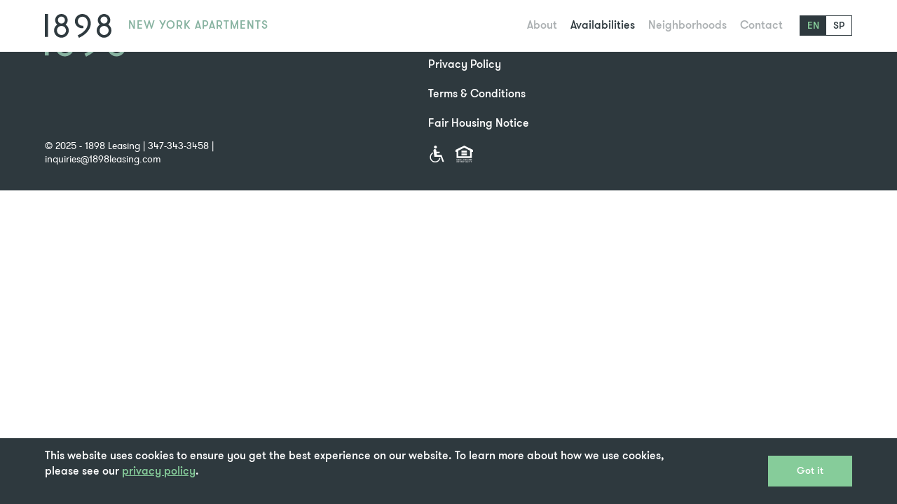

--- FILE ---
content_type: text/html; charset=UTF-8
request_url: https://1898leasing.com/availabilities/280-3E-1523019/
body_size: 10473
content:
 <!doctype html>
<html lang="en-US" ><head>
  	
	
  <meta charset="UTF-8" />
  <meta name="viewport" content="width=device-width, initial-scale=1" />
  <link rel="apple-touch-icon" sizes="57x57" href="https://1898leasing.com/wp-content/themes/1898/favicons/apple-icon-57x57.png">
  <link rel="apple-touch-icon" sizes="60x60" href="https://1898leasing.com/wp-content/themes/1898/favicons/apple-icon-60x60.png">
  <link rel="apple-touch-icon" sizes="72x72" href="https://1898leasing.com/wp-content/themes/1898/favicons/apple-icon-72x72.png">
  <link rel="apple-touch-icon" sizes="76x76" href="https://1898leasing.com/wp-content/themes/1898/favicons/apple-icon-76x76.png">
  <link rel="apple-touch-icon" sizes="114x114" href="https://1898leasing.com/wp-content/themes/1898/favicons/apple-icon-114x114.png">
  <link rel="apple-touch-icon" sizes="120x120" href="https://1898leasing.com/wp-content/themes/1898/favicons/apple-icon-120x120.png">
  <link rel="apple-touch-icon" sizes="144x144" href="https://1898leasing.com/wp-content/themes/1898/favicons/apple-icon-144x144.png">
  <link rel="apple-touch-icon" sizes="152x152" href="https://1898leasing.com/wp-content/themes/1898/favicons/apple-icon-152x152.png">
  <link rel="apple-touch-icon" sizes="180x180" href="https://1898leasing.com/wp-content/themes/1898/favicons/apple-icon-180x180.png">
  <link rel="icon" type="image/png" sizes="192x192"  href="https://1898leasing.com/wp-content/themes/1898/favicons/android-icon-192x192.png">
  <link rel="icon" type="image/png" sizes="32x32" href="https://1898leasing.com/wp-content/themes/1898/favicons/favicon-32x32.png">
  <link rel="icon" type="image/png" sizes="96x96" href="https://1898leasing.com/wp-content/themes/1898/favicons/favicon-96x96.png">
  <link rel="icon" type="image/png" sizes="16x16" href="https://1898leasing.com/wp-content/themes/1898/favicons/favicon-16x16.png">
  <link rel="manifest" href="https://1898leasing.com/wp-content/themes/1898/favicons/manifest.json">
  <meta name="msapplication-TileColor" content="#ffffff">
  <meta name="msapplication-TileImage" content="https://1898leasing.com/wp-content/themes/1898/favicons/ms-icon-144x144.png">
  <meta name="theme-color" content="#ffffff">	
  <meta name='robots' content='index, follow, max-image-preview:large, max-snippet:-1, max-video-preview:-1' />
	<style>img:is([sizes="auto" i], [sizes^="auto," i]) { contain-intrinsic-size: 3000px 1500px }</style>
	
	<!-- This site is optimized with the Yoast SEO plugin v26.5 - https://yoast.com/wordpress/plugins/seo/ -->
	<title>280-3E - 1898 Leasing</title>
	<link rel="canonical" href="https://1898leasing.com/availabilities/280-3e-1523019/" />
	<meta property="og:locale" content="en_US" />
	<meta property="og:type" content="article" />
	<meta property="og:title" content="280-3E - 1898 Leasing" />
	<meta property="og:url" content="https://1898leasing.com/availabilities/280-3e-1523019/" />
	<meta property="og:site_name" content="1898 Leasing" />
	<meta name="twitter:card" content="summary_large_image" />
	<script type="application/ld+json" class="yoast-schema-graph">{"@context":"https://schema.org","@graph":[{"@type":"WebPage","@id":"https://1898leasing.com/availabilities/280-3e-1523019/","url":"https://1898leasing.com/availabilities/280-3e-1523019/","name":"280-3E - 1898 Leasing","isPartOf":{"@id":"https://1898leasing.com/#website"},"datePublished":"2023-12-01T17:21:12+00:00","breadcrumb":{"@id":"https://1898leasing.com/availabilities/280-3e-1523019/#breadcrumb"},"inLanguage":"en-US","potentialAction":[{"@type":"ReadAction","target":["https://1898leasing.com/availabilities/280-3e-1523019/"]}]},{"@type":"BreadcrumbList","@id":"https://1898leasing.com/availabilities/280-3e-1523019/#breadcrumb","itemListElement":[{"@type":"ListItem","position":1,"name":"Home","item":"https://1898leasing.com/"},{"@type":"ListItem","position":2,"name":"280-3E"}]},{"@type":"WebSite","@id":"https://1898leasing.com/#website","url":"https://1898leasing.com/","name":"1898 Leasing","description":"Apartments for Rent NYC","potentialAction":[{"@type":"SearchAction","target":{"@type":"EntryPoint","urlTemplate":"https://1898leasing.com/?s={search_term_string}"},"query-input":{"@type":"PropertyValueSpecification","valueRequired":true,"valueName":"search_term_string"}}],"inLanguage":"en-US"}]}</script>
	<!-- / Yoast SEO plugin. -->


<link rel='dns-prefetch' href='//challenges.cloudflare.com' />
<link rel="alternate" type="application/rss+xml" title="1898 Leasing &raquo; Feed" href="https://1898leasing.com/feed/" />
<link rel="alternate" type="application/rss+xml" title="1898 Leasing &raquo; Comments Feed" href="https://1898leasing.com/comments/feed/" />
<script>
window._wpemojiSettings = {"baseUrl":"https:\/\/s.w.org\/images\/core\/emoji\/16.0.1\/72x72\/","ext":".png","svgUrl":"https:\/\/s.w.org\/images\/core\/emoji\/16.0.1\/svg\/","svgExt":".svg","source":{"concatemoji":"https:\/\/1898leasing.com\/wp-includes\/js\/wp-emoji-release.min.js?ver=dc2340ecb0a90d1aa07279adb1f84617"}};
/*! This file is auto-generated */
!function(s,n){var o,i,e;function c(e){try{var t={supportTests:e,timestamp:(new Date).valueOf()};sessionStorage.setItem(o,JSON.stringify(t))}catch(e){}}function p(e,t,n){e.clearRect(0,0,e.canvas.width,e.canvas.height),e.fillText(t,0,0);var t=new Uint32Array(e.getImageData(0,0,e.canvas.width,e.canvas.height).data),a=(e.clearRect(0,0,e.canvas.width,e.canvas.height),e.fillText(n,0,0),new Uint32Array(e.getImageData(0,0,e.canvas.width,e.canvas.height).data));return t.every(function(e,t){return e===a[t]})}function u(e,t){e.clearRect(0,0,e.canvas.width,e.canvas.height),e.fillText(t,0,0);for(var n=e.getImageData(16,16,1,1),a=0;a<n.data.length;a++)if(0!==n.data[a])return!1;return!0}function f(e,t,n,a){switch(t){case"flag":return n(e,"\ud83c\udff3\ufe0f\u200d\u26a7\ufe0f","\ud83c\udff3\ufe0f\u200b\u26a7\ufe0f")?!1:!n(e,"\ud83c\udde8\ud83c\uddf6","\ud83c\udde8\u200b\ud83c\uddf6")&&!n(e,"\ud83c\udff4\udb40\udc67\udb40\udc62\udb40\udc65\udb40\udc6e\udb40\udc67\udb40\udc7f","\ud83c\udff4\u200b\udb40\udc67\u200b\udb40\udc62\u200b\udb40\udc65\u200b\udb40\udc6e\u200b\udb40\udc67\u200b\udb40\udc7f");case"emoji":return!a(e,"\ud83e\udedf")}return!1}function g(e,t,n,a){var r="undefined"!=typeof WorkerGlobalScope&&self instanceof WorkerGlobalScope?new OffscreenCanvas(300,150):s.createElement("canvas"),o=r.getContext("2d",{willReadFrequently:!0}),i=(o.textBaseline="top",o.font="600 32px Arial",{});return e.forEach(function(e){i[e]=t(o,e,n,a)}),i}function t(e){var t=s.createElement("script");t.src=e,t.defer=!0,s.head.appendChild(t)}"undefined"!=typeof Promise&&(o="wpEmojiSettingsSupports",i=["flag","emoji"],n.supports={everything:!0,everythingExceptFlag:!0},e=new Promise(function(e){s.addEventListener("DOMContentLoaded",e,{once:!0})}),new Promise(function(t){var n=function(){try{var e=JSON.parse(sessionStorage.getItem(o));if("object"==typeof e&&"number"==typeof e.timestamp&&(new Date).valueOf()<e.timestamp+604800&&"object"==typeof e.supportTests)return e.supportTests}catch(e){}return null}();if(!n){if("undefined"!=typeof Worker&&"undefined"!=typeof OffscreenCanvas&&"undefined"!=typeof URL&&URL.createObjectURL&&"undefined"!=typeof Blob)try{var e="postMessage("+g.toString()+"("+[JSON.stringify(i),f.toString(),p.toString(),u.toString()].join(",")+"));",a=new Blob([e],{type:"text/javascript"}),r=new Worker(URL.createObjectURL(a),{name:"wpTestEmojiSupports"});return void(r.onmessage=function(e){c(n=e.data),r.terminate(),t(n)})}catch(e){}c(n=g(i,f,p,u))}t(n)}).then(function(e){for(var t in e)n.supports[t]=e[t],n.supports.everything=n.supports.everything&&n.supports[t],"flag"!==t&&(n.supports.everythingExceptFlag=n.supports.everythingExceptFlag&&n.supports[t]);n.supports.everythingExceptFlag=n.supports.everythingExceptFlag&&!n.supports.flag,n.DOMReady=!1,n.readyCallback=function(){n.DOMReady=!0}}).then(function(){return e}).then(function(){var e;n.supports.everything||(n.readyCallback(),(e=n.source||{}).concatemoji?t(e.concatemoji):e.wpemoji&&e.twemoji&&(t(e.twemoji),t(e.wpemoji)))}))}((window,document),window._wpemojiSettings);
</script>
<style id='wp-emoji-styles-inline-css'>

	img.wp-smiley, img.emoji {
		display: inline !important;
		border: none !important;
		box-shadow: none !important;
		height: 1em !important;
		width: 1em !important;
		margin: 0 0.07em !important;
		vertical-align: -0.1em !important;
		background: none !important;
		padding: 0 !important;
	}
</style>
<link rel='stylesheet' id='wp-block-library-css' href='https://1898leasing.com/wp-includes/css/dist/block-library/style.min.css?ver=dc2340ecb0a90d1aa07279adb1f84617' media='all' />
<style id='wp-block-library-theme-inline-css'>
.wp-block-audio :where(figcaption){color:#555;font-size:13px;text-align:center}.is-dark-theme .wp-block-audio :where(figcaption){color:#ffffffa6}.wp-block-audio{margin:0 0 1em}.wp-block-code{border:1px solid #ccc;border-radius:4px;font-family:Menlo,Consolas,monaco,monospace;padding:.8em 1em}.wp-block-embed :where(figcaption){color:#555;font-size:13px;text-align:center}.is-dark-theme .wp-block-embed :where(figcaption){color:#ffffffa6}.wp-block-embed{margin:0 0 1em}.blocks-gallery-caption{color:#555;font-size:13px;text-align:center}.is-dark-theme .blocks-gallery-caption{color:#ffffffa6}:root :where(.wp-block-image figcaption){color:#555;font-size:13px;text-align:center}.is-dark-theme :root :where(.wp-block-image figcaption){color:#ffffffa6}.wp-block-image{margin:0 0 1em}.wp-block-pullquote{border-bottom:4px solid;border-top:4px solid;color:currentColor;margin-bottom:1.75em}.wp-block-pullquote cite,.wp-block-pullquote footer,.wp-block-pullquote__citation{color:currentColor;font-size:.8125em;font-style:normal;text-transform:uppercase}.wp-block-quote{border-left:.25em solid;margin:0 0 1.75em;padding-left:1em}.wp-block-quote cite,.wp-block-quote footer{color:currentColor;font-size:.8125em;font-style:normal;position:relative}.wp-block-quote:where(.has-text-align-right){border-left:none;border-right:.25em solid;padding-left:0;padding-right:1em}.wp-block-quote:where(.has-text-align-center){border:none;padding-left:0}.wp-block-quote.is-large,.wp-block-quote.is-style-large,.wp-block-quote:where(.is-style-plain){border:none}.wp-block-search .wp-block-search__label{font-weight:700}.wp-block-search__button{border:1px solid #ccc;padding:.375em .625em}:where(.wp-block-group.has-background){padding:1.25em 2.375em}.wp-block-separator.has-css-opacity{opacity:.4}.wp-block-separator{border:none;border-bottom:2px solid;margin-left:auto;margin-right:auto}.wp-block-separator.has-alpha-channel-opacity{opacity:1}.wp-block-separator:not(.is-style-wide):not(.is-style-dots){width:100px}.wp-block-separator.has-background:not(.is-style-dots){border-bottom:none;height:1px}.wp-block-separator.has-background:not(.is-style-wide):not(.is-style-dots){height:2px}.wp-block-table{margin:0 0 1em}.wp-block-table td,.wp-block-table th{word-break:normal}.wp-block-table :where(figcaption){color:#555;font-size:13px;text-align:center}.is-dark-theme .wp-block-table :where(figcaption){color:#ffffffa6}.wp-block-video :where(figcaption){color:#555;font-size:13px;text-align:center}.is-dark-theme .wp-block-video :where(figcaption){color:#ffffffa6}.wp-block-video{margin:0 0 1em}:root :where(.wp-block-template-part.has-background){margin-bottom:0;margin-top:0;padding:1.25em 2.375em}
</style>
<style id='classic-theme-styles-inline-css'>
/*! This file is auto-generated */
.wp-block-button__link{color:#fff;background-color:#32373c;border-radius:9999px;box-shadow:none;text-decoration:none;padding:calc(.667em + 2px) calc(1.333em + 2px);font-size:1.125em}.wp-block-file__button{background:#32373c;color:#fff;text-decoration:none}
</style>
<style id='global-styles-inline-css'>
:root{--wp--preset--aspect-ratio--square: 1;--wp--preset--aspect-ratio--4-3: 4/3;--wp--preset--aspect-ratio--3-4: 3/4;--wp--preset--aspect-ratio--3-2: 3/2;--wp--preset--aspect-ratio--2-3: 2/3;--wp--preset--aspect-ratio--16-9: 16/9;--wp--preset--aspect-ratio--9-16: 9/16;--wp--preset--color--black: #000000;--wp--preset--color--cyan-bluish-gray: #abb8c3;--wp--preset--color--white: #FFFFFF;--wp--preset--color--pale-pink: #f78da7;--wp--preset--color--vivid-red: #cf2e2e;--wp--preset--color--luminous-vivid-orange: #ff6900;--wp--preset--color--luminous-vivid-amber: #fcb900;--wp--preset--color--light-green-cyan: #7bdcb5;--wp--preset--color--vivid-green-cyan: #00d084;--wp--preset--color--pale-cyan-blue: #8ed1fc;--wp--preset--color--vivid-cyan-blue: #0693e3;--wp--preset--color--vivid-purple: #9b51e0;--wp--preset--color--dark-gray: #28303D;--wp--preset--color--gray: #39414D;--wp--preset--color--green: #D1E4DD;--wp--preset--color--blue: #D1DFE4;--wp--preset--color--purple: #D1D1E4;--wp--preset--color--red: #E4D1D1;--wp--preset--color--orange: #E4DAD1;--wp--preset--color--yellow: #EEEADD;--wp--preset--gradient--vivid-cyan-blue-to-vivid-purple: linear-gradient(135deg,rgba(6,147,227,1) 0%,rgb(155,81,224) 100%);--wp--preset--gradient--light-green-cyan-to-vivid-green-cyan: linear-gradient(135deg,rgb(122,220,180) 0%,rgb(0,208,130) 100%);--wp--preset--gradient--luminous-vivid-amber-to-luminous-vivid-orange: linear-gradient(135deg,rgba(252,185,0,1) 0%,rgba(255,105,0,1) 100%);--wp--preset--gradient--luminous-vivid-orange-to-vivid-red: linear-gradient(135deg,rgba(255,105,0,1) 0%,rgb(207,46,46) 100%);--wp--preset--gradient--very-light-gray-to-cyan-bluish-gray: linear-gradient(135deg,rgb(238,238,238) 0%,rgb(169,184,195) 100%);--wp--preset--gradient--cool-to-warm-spectrum: linear-gradient(135deg,rgb(74,234,220) 0%,rgb(151,120,209) 20%,rgb(207,42,186) 40%,rgb(238,44,130) 60%,rgb(251,105,98) 80%,rgb(254,248,76) 100%);--wp--preset--gradient--blush-light-purple: linear-gradient(135deg,rgb(255,206,236) 0%,rgb(152,150,240) 100%);--wp--preset--gradient--blush-bordeaux: linear-gradient(135deg,rgb(254,205,165) 0%,rgb(254,45,45) 50%,rgb(107,0,62) 100%);--wp--preset--gradient--luminous-dusk: linear-gradient(135deg,rgb(255,203,112) 0%,rgb(199,81,192) 50%,rgb(65,88,208) 100%);--wp--preset--gradient--pale-ocean: linear-gradient(135deg,rgb(255,245,203) 0%,rgb(182,227,212) 50%,rgb(51,167,181) 100%);--wp--preset--gradient--electric-grass: linear-gradient(135deg,rgb(202,248,128) 0%,rgb(113,206,126) 100%);--wp--preset--gradient--midnight: linear-gradient(135deg,rgb(2,3,129) 0%,rgb(40,116,252) 100%);--wp--preset--gradient--purple-to-yellow: linear-gradient(160deg, #D1D1E4 0%, #EEEADD 100%);--wp--preset--gradient--yellow-to-purple: linear-gradient(160deg, #EEEADD 0%, #D1D1E4 100%);--wp--preset--gradient--green-to-yellow: linear-gradient(160deg, #D1E4DD 0%, #EEEADD 100%);--wp--preset--gradient--yellow-to-green: linear-gradient(160deg, #EEEADD 0%, #D1E4DD 100%);--wp--preset--gradient--red-to-yellow: linear-gradient(160deg, #E4D1D1 0%, #EEEADD 100%);--wp--preset--gradient--yellow-to-red: linear-gradient(160deg, #EEEADD 0%, #E4D1D1 100%);--wp--preset--gradient--purple-to-red: linear-gradient(160deg, #D1D1E4 0%, #E4D1D1 100%);--wp--preset--gradient--red-to-purple: linear-gradient(160deg, #E4D1D1 0%, #D1D1E4 100%);--wp--preset--font-size--small: 18px;--wp--preset--font-size--medium: 20px;--wp--preset--font-size--large: 24px;--wp--preset--font-size--x-large: 42px;--wp--preset--font-size--extra-small: 16px;--wp--preset--font-size--normal: 20px;--wp--preset--font-size--extra-large: 40px;--wp--preset--font-size--huge: 96px;--wp--preset--font-size--gigantic: 144px;--wp--preset--spacing--20: 0.44rem;--wp--preset--spacing--30: 0.67rem;--wp--preset--spacing--40: 1rem;--wp--preset--spacing--50: 1.5rem;--wp--preset--spacing--60: 2.25rem;--wp--preset--spacing--70: 3.38rem;--wp--preset--spacing--80: 5.06rem;--wp--preset--shadow--natural: 6px 6px 9px rgba(0, 0, 0, 0.2);--wp--preset--shadow--deep: 12px 12px 50px rgba(0, 0, 0, 0.4);--wp--preset--shadow--sharp: 6px 6px 0px rgba(0, 0, 0, 0.2);--wp--preset--shadow--outlined: 6px 6px 0px -3px rgba(255, 255, 255, 1), 6px 6px rgba(0, 0, 0, 1);--wp--preset--shadow--crisp: 6px 6px 0px rgba(0, 0, 0, 1);}:where(.is-layout-flex){gap: 0.5em;}:where(.is-layout-grid){gap: 0.5em;}body .is-layout-flex{display: flex;}.is-layout-flex{flex-wrap: wrap;align-items: center;}.is-layout-flex > :is(*, div){margin: 0;}body .is-layout-grid{display: grid;}.is-layout-grid > :is(*, div){margin: 0;}:where(.wp-block-columns.is-layout-flex){gap: 2em;}:where(.wp-block-columns.is-layout-grid){gap: 2em;}:where(.wp-block-post-template.is-layout-flex){gap: 1.25em;}:where(.wp-block-post-template.is-layout-grid){gap: 1.25em;}.has-black-color{color: var(--wp--preset--color--black) !important;}.has-cyan-bluish-gray-color{color: var(--wp--preset--color--cyan-bluish-gray) !important;}.has-white-color{color: var(--wp--preset--color--white) !important;}.has-pale-pink-color{color: var(--wp--preset--color--pale-pink) !important;}.has-vivid-red-color{color: var(--wp--preset--color--vivid-red) !important;}.has-luminous-vivid-orange-color{color: var(--wp--preset--color--luminous-vivid-orange) !important;}.has-luminous-vivid-amber-color{color: var(--wp--preset--color--luminous-vivid-amber) !important;}.has-light-green-cyan-color{color: var(--wp--preset--color--light-green-cyan) !important;}.has-vivid-green-cyan-color{color: var(--wp--preset--color--vivid-green-cyan) !important;}.has-pale-cyan-blue-color{color: var(--wp--preset--color--pale-cyan-blue) !important;}.has-vivid-cyan-blue-color{color: var(--wp--preset--color--vivid-cyan-blue) !important;}.has-vivid-purple-color{color: var(--wp--preset--color--vivid-purple) !important;}.has-black-background-color{background-color: var(--wp--preset--color--black) !important;}.has-cyan-bluish-gray-background-color{background-color: var(--wp--preset--color--cyan-bluish-gray) !important;}.has-white-background-color{background-color: var(--wp--preset--color--white) !important;}.has-pale-pink-background-color{background-color: var(--wp--preset--color--pale-pink) !important;}.has-vivid-red-background-color{background-color: var(--wp--preset--color--vivid-red) !important;}.has-luminous-vivid-orange-background-color{background-color: var(--wp--preset--color--luminous-vivid-orange) !important;}.has-luminous-vivid-amber-background-color{background-color: var(--wp--preset--color--luminous-vivid-amber) !important;}.has-light-green-cyan-background-color{background-color: var(--wp--preset--color--light-green-cyan) !important;}.has-vivid-green-cyan-background-color{background-color: var(--wp--preset--color--vivid-green-cyan) !important;}.has-pale-cyan-blue-background-color{background-color: var(--wp--preset--color--pale-cyan-blue) !important;}.has-vivid-cyan-blue-background-color{background-color: var(--wp--preset--color--vivid-cyan-blue) !important;}.has-vivid-purple-background-color{background-color: var(--wp--preset--color--vivid-purple) !important;}.has-black-border-color{border-color: var(--wp--preset--color--black) !important;}.has-cyan-bluish-gray-border-color{border-color: var(--wp--preset--color--cyan-bluish-gray) !important;}.has-white-border-color{border-color: var(--wp--preset--color--white) !important;}.has-pale-pink-border-color{border-color: var(--wp--preset--color--pale-pink) !important;}.has-vivid-red-border-color{border-color: var(--wp--preset--color--vivid-red) !important;}.has-luminous-vivid-orange-border-color{border-color: var(--wp--preset--color--luminous-vivid-orange) !important;}.has-luminous-vivid-amber-border-color{border-color: var(--wp--preset--color--luminous-vivid-amber) !important;}.has-light-green-cyan-border-color{border-color: var(--wp--preset--color--light-green-cyan) !important;}.has-vivid-green-cyan-border-color{border-color: var(--wp--preset--color--vivid-green-cyan) !important;}.has-pale-cyan-blue-border-color{border-color: var(--wp--preset--color--pale-cyan-blue) !important;}.has-vivid-cyan-blue-border-color{border-color: var(--wp--preset--color--vivid-cyan-blue) !important;}.has-vivid-purple-border-color{border-color: var(--wp--preset--color--vivid-purple) !important;}.has-vivid-cyan-blue-to-vivid-purple-gradient-background{background: var(--wp--preset--gradient--vivid-cyan-blue-to-vivid-purple) !important;}.has-light-green-cyan-to-vivid-green-cyan-gradient-background{background: var(--wp--preset--gradient--light-green-cyan-to-vivid-green-cyan) !important;}.has-luminous-vivid-amber-to-luminous-vivid-orange-gradient-background{background: var(--wp--preset--gradient--luminous-vivid-amber-to-luminous-vivid-orange) !important;}.has-luminous-vivid-orange-to-vivid-red-gradient-background{background: var(--wp--preset--gradient--luminous-vivid-orange-to-vivid-red) !important;}.has-very-light-gray-to-cyan-bluish-gray-gradient-background{background: var(--wp--preset--gradient--very-light-gray-to-cyan-bluish-gray) !important;}.has-cool-to-warm-spectrum-gradient-background{background: var(--wp--preset--gradient--cool-to-warm-spectrum) !important;}.has-blush-light-purple-gradient-background{background: var(--wp--preset--gradient--blush-light-purple) !important;}.has-blush-bordeaux-gradient-background{background: var(--wp--preset--gradient--blush-bordeaux) !important;}.has-luminous-dusk-gradient-background{background: var(--wp--preset--gradient--luminous-dusk) !important;}.has-pale-ocean-gradient-background{background: var(--wp--preset--gradient--pale-ocean) !important;}.has-electric-grass-gradient-background{background: var(--wp--preset--gradient--electric-grass) !important;}.has-midnight-gradient-background{background: var(--wp--preset--gradient--midnight) !important;}.has-small-font-size{font-size: var(--wp--preset--font-size--small) !important;}.has-medium-font-size{font-size: var(--wp--preset--font-size--medium) !important;}.has-large-font-size{font-size: var(--wp--preset--font-size--large) !important;}.has-x-large-font-size{font-size: var(--wp--preset--font-size--x-large) !important;}
:where(.wp-block-post-template.is-layout-flex){gap: 1.25em;}:where(.wp-block-post-template.is-layout-grid){gap: 1.25em;}
:where(.wp-block-columns.is-layout-flex){gap: 2em;}:where(.wp-block-columns.is-layout-grid){gap: 2em;}
:root :where(.wp-block-pullquote){font-size: 1.5em;line-height: 1.6;}
</style>
<link rel='stylesheet' id='contact-form-7-css' href='https://1898leasing.com/wp-content/plugins/contact-form-7/includes/css/styles.css?ver=6.1.4' media='all' />
<link rel='stylesheet' id='twenty-twenty-one-style-css' href='https://1898leasing.com/wp-content/themes/1898/style.css?ver=1.3' media='all' />
<link rel='stylesheet' id='twenty-twenty-one-print-style-css' href='https://1898leasing.com/wp-content/themes/1898/assets/css/print.css?ver=1.3' media='print' />
<link rel="https://api.w.org/" href="https://1898leasing.com/wp-json/" /><link rel="EditURI" type="application/rsd+xml" title="RSD" href="https://1898leasing.com/xmlrpc.php?rsd" />
<link rel='shortlink' href='https://1898leasing.com/?p=54743' />
<link rel="alternate" title="oEmbed (JSON)" type="application/json+oembed" href="https://1898leasing.com/wp-json/oembed/1.0/embed?url=https%3A%2F%2F1898leasing.com%2Favailabilities%2F280-3e-1523019%2F" />
<link rel="alternate" title="oEmbed (XML)" type="text/xml+oembed" href="https://1898leasing.com/wp-json/oembed/1.0/embed?url=https%3A%2F%2F1898leasing.com%2Favailabilities%2F280-3e-1523019%2F&#038;format=xml" />
  <link rel="stylesheet" href="https://1898leasing.com/wp-content/themes/1898/css/normalize.css">
  <link rel="stylesheet" href="https://1898leasing.com/wp-content/themes/1898/css/main.css">
  <link rel="stylesheet" href="https://1898leasing.com/wp-content/themes/1898/css/owl.carousel.css">
  <link rel="stylesheet" href="https://1898leasing.com/wp-content/themes/1898/css/dates.css">
  
	  <!-- Add your site or application content here -->
  	
  <script src="https://1898leasing.com/wp-content/themes/1898/js/jquery.js"></script>
   <script src="https://ajax.googleapis.com/ajax/libs/jquery/1/jquery.js"></script>
  <script src="https://1898leasing.com/wp-content/themes/1898/js/jquery-ui.js"></script>	
  <script src="https://1898leasing.com/wp-content/themes/1898/js/plugins.js"></script>
  <script src="https://1898leasing.com/wp-content/themes/1898/js/cycle2.js"></script>
  <script src="https://1898leasing.com/wp-content/themes/1898/js/main.js"></script>
  <script src="https://1898leasing.com/wp-content/themes/1898/js/owl.js"></script>
  <script src="https://1898leasing.com/wp-content/themes/1898/js/dates.js"></script>
  <script src="https://1898leasing.com/wp-content/themes/1898/js/isotope.js"></script>
  <script src="https://1898leasing.com/wp-content/themes/1898/js/jquery.cookie.js"></script>
	<!-- Google Tag Manager -->
<script>(function(w,d,s,l,i){w[l]=w[l]||[];w[l].push({'gtm.start':
new Date().getTime(),event:'gtm.js'});var f=d.getElementsByTagName(s)[0],
j=d.createElement(s),dl=l!='dataLayer'?'&l='+l:'';j.async=true;j.src=
'https://www.googletagmanager.com/gtm.js?id='+i+dl;f.parentNode.insertBefore(j,f);
})(window,document,'script','dataLayer','GTM-5P84FTV');</script>
<!-- End Google Tag Manager -->
<script>
document.addEventListener( 'wpcf7mailsent', function( event ) {
  ga('send', 'event', 'Contact Form', 'submit');
}, false );
</script>	
<!-- Facebook Pixel Code -->
<script>
!function(f,b,e,v,n,t,s)
{if(f.fbq)return;n=f.fbq=function(){n.callMethod?
n.callMethod.apply(n,arguments):n.queue.push(arguments)};
if(!f._fbq)f._fbq=n;n.push=n;n.loaded=!0;n.version='2.0';
n.queue=[];t=b.createElement(e);t.async=!0;
t.src=v;s=b.getElementsByTagName(e)[0];
s.parentNode.insertBefore(t,s)}(window,document,'script',
'https://connect.facebook.net/en_US/fbevents.js');
 fbq('init', '3053539564883910'); 
fbq('track', 'PageView');
</script>
<noscript>
 <img height="1" width="1" 
src="https://www.facebook.com/tr?id=3053539564883910&ev=PageView
&noscript=1"/>
</noscript>
<!-- End Facebook Pixel Code -->
	
<script type="text/javascript">
	// Google Analytics Event Button Tracking

// wait till eveythings ready
jQuery(document).ready(function () {
	
	// use whatever selectors you want to track, e.g. "a.trackMe"
	jQuery('.gaTrack, button, a.button, input[type="submit"], input[type="button"], input[type="reset"], .wp-block-button__link, .menu-item a, .menu a, li a').on('click', function() {
		
		// what was clicked?
		var name = jQuery(this).text();
		
		// assuming Google Analytics is already loaded, fire event log
		ga('send', 'event', 'button', 'click', name);
	});
	
})

	
</script>	
	
</head>
<body>
	<!-- Google Tag Manager (noscript) -->
<noscript><iframe src="https://www.googletagmanager.com/ns.html?id=GTM-5P84FTV"
height="0" width="0" style="display:none;visibility:hidden"></iframe></noscript>
<!-- End Google Tag Manager (noscript) -->
<div class="notification widths downoffs">
	<div class="txt">
	<span lang="en"><p>This website uses cookies to ensure you get the best experience on our website. To learn more about how we use cookies, please see our <a href="https://1898leasing.com/privacy-policy/">privacy policy</a>.</p>
</a> </span>
	<span lang="sp"><p>Este sitio web utiliza cookies para garantizar que obtenga la mejor experiencia en nuestro sitio web. Para obtener más información sobre cómo utilizamos las cookies, consulte nuestra <a href="https://1898leasing.com/privacy-policy/">política de privacidad</a>.</p>
</a> </span>	
</div>
	<div class="btn"><span lang="en">Got it</span><span lang="sp">Entiendido</span></div>
</div>
<div class="top_menu">
	<div class="top_bar widths" style="display: none;">
	<div class="top_left"><a href="https://1898leasing.com/covid">Click here</a> to learn more about our Covid-19 policy</div>
	<div class="top_right">
	<a style="display: none" class="top_btn1">Live chat</a>	
	<a style="display: none" href="https://1898leasing.com/schedule-a-tour" class="top_btn2 desktop2">Schedule a tour</a>	
	</div>	
	</div>
	<div class="main_nav widths">
	<div class="logo_holder">
	<a href="https://1898leasing.com/" class="logo">
	<img src="https://1898leasing.com/wp-content/themes/1898/img/logo3.svg" width="100%">		
	</a>
	<div class="tag" lang="en">New York Apartments</div>
	<div class="tag" lang="sp">Apartamentos en Nueva York</div>	
	</div>
	<div class="menu desktop2">
	<a href="https://1898leasing.com/#about" id="btn_about" lang="en" class="menu_btn">About</a>	
	<a href="https://1898leasing.com/availabilities"  lang="en"  id="btn_avails" class="menu_btn">Availabilities</a>	
	<a href="https://1898leasing.com/neighborhoods/queens" lang="en"  id="btn_neighborhood" class="menu_btn">Neighborhoods</a>	
	<a href="https://1898leasing.com/contact"   lang="en"      id="btn_contact"  class="menu_btn">Contact</a>
		
	<a href="https://1898leasing.com/#about" id="btn_about_sp" lang="sp" class="menu_btn">Sobre 1898</a>	
    <a href="https://1898leasing.com/availabilities" id="btn_avails_sp" lang="sp"  class="menu_btn">Disponibilidad</a>	
	<a href="https://1898leasing.com/neighborhoods/queens" lang="sp"  id="btn_neighborhood_sp" class="menu_btn">Vecindarios</a>	
	<a href="https://1898leasing.com/contact"    lang="sp"     id="btn_contact_sp"  class="menu_btn">Contacto</a>
		
	<div class="language_selector">
	<div class="langs_inner">
	<div class="langs language_english activae_language">
	EN	
	</div>
	<div class="langs language_spanish">
	SP	
	</div>	
	</div>		
	</div>	
	</div>		
	<div class="hamburger mobile2">
	<div class="nav-icon"> 
	<span></span>
	<span></span>
	<span></span>
	</div>
	</div>	
		
</div></div>
<div class="mobile_menu mobile2 mobile_ups">
	<div class="top_mob">	
	<div class="mob_men">
	<a href="https://1898leasing.com/#about" id="btn_about_m" lang="en"  class="menu_btn">About</a>	
	<a href="https://1898leasing.com/availabilities" lang="en"  id="btn_avails_m" class="menu_btn">Availabilities</a>	
	<a href="https://1898leasing.com/neighborhoods/queens" lang="en"   id="btn_neighborhood_m" class="menu_btn">Neighborhoods</a>	
	<a href="https://1898leasing.com/contact"   lang="en"      id="btn_contact_m"  class="menu_btn">Contact</a>
		
	<a href="https://1898leasing.com/#about" id="btn_about_m_sp" lang="sp" class="menu_btn">Sobre 1898</a>	
    <a href="https://1898leasing.com/availabilities" id="btn_avails_m_sp" lang="sp"  class="menu_btn">Disponibilidad</a>	
	<a href="https://1898leasing.com/neighborhoods/queens" lang="sp"  id="btn_neighborhood_m_sp" class="menu_btn">Vecindarios</a>	
	<a href="https://1898leasing.com/contact"    lang="sp"     id="btn_contact_m_sp"  class="menu_btn">Contacto</a>
	<div class="language_selector" style="margin: auto; margin-bottom: 30px;">
	<div class="langs_inner">
	<div class="langs language_english activae_language">
	EN	
	</div>
	<div class="langs language_spanish">
	SP	
	</div>	
	</div>		
	</div>	
	</div>		
	</div>
	<div class="bottom_mob">
	<a style="display: none" href="https://1898leasing.com/schedule-a-tour" class="sched">Schedule a tour</a>
	<div class="second_menu">
    <div class="foot_menu">
		
	<a href="https://1898leasing.com/news" lang="en" id="foot1" style="display: none" class="f_btn">News</a><a id="foot2" href="https://1898leasing.com/privacy-policy" lang="en" class="f_btn">Privacy Policy</a> <a id="foot3" href="https://1898leasing.com/terms-of-use" lang="en" class="f_btn">Terms &amp; Conditions</a> <a id="foot4" href="https://1898leasing.com/fair-housing" lang="en" class="f_btn">Fair Housing Notice</a>
		
	<a href="https://1898leasing.com/news" lang="sp"  id="foot1_sp" style="display: none" class="f_btn">Noticias</a><a id="foot2_sp" lang="sp"  href="https://1898leasing.com/privacy-policy" class="f_btn">Política de Privacidad</a> <a id="foot3_sp" lang="sp"  href="https://1898leasing.com/terms-of-use" class="f_btn">Términos y Condiciones</a> <a id="foot4_sp" href="https://1898leasing.com/fair-housing" lang="sp"  class="f_btn">Aviso de Vivienda Justa</a>	
	
	</div>	
	<div class="iconns">	
	<a class="foot_icons"><img src="https://1898leasing.com/wp-content/themes/1898/img/handi.svg" width="100%"></a>
    <a class="foot_icons"><img src="https://1898leasing.com/wp-content/themes/1898/img/house.svg" width="100%"></a>	
	</div>	
	</div>	
	</div>	
	
	</div>	
<div class="loader hiddens2">
	<div class="loading">
	<strong>One moment while we search for available listings</strong>
	<div class="dot" id="dot1"></div>	<div class="dot" id="dot2"></div>	<div class="dot" id="dot3"></div>	
	</div>
</div>


 

 

     <div class="main_map">
         <strong class="othertitles" lang="en">Other apartments in this building</strong>
         <strong class="othertitles" lang="sp">Otros apartamentos en este edificio</strong>
         <div class="rowws" style="text-align: left; margin-top: 0; min-height: inherit">

                      </div>
     </div>
 </div>
 

 <script type="text/javascript">
$(window).load(function() {


    $('#burrough').val('Park Slope');
        
    
    
    $(".slideimgs img").each(function() {
        var $this = $(this);
        if ($this.width() > $this.height()) {
            $this.parent('.slideimgs').addClass("horizontal");
        } else {
            $this.parent('.slideimgs').addClass("vertical");
        }
    });

    $(".row_img .inner_imgs img").each(function() {
        var $this = $(this);
        if ($this.width() > $this.height()) {
            $this.parent('.inner_imgs').addClass("horizontal");
        } else {
            $this.parent('.inner_imgs').addClass("vertical");
        }
    });


});

$(document).ready(function() {
    $('#c_form_btn').click(function() {
        $('#forms').removeClass('hiddens2');
        $('#propsemail').val('Brooklyn@1898leasing.com');
        $('#propstitle').val('252-300 12th Street');
        $('#propsunit').val('280-3E');
    });


    $('.video2').click(function() {
        this.paused ? this.play() : this.pause();
        $(this).parent('.neighb_img').children('.play_btn').toggleClass('hiddens');
    });


    $(".rrow_imgs").each(function() {
        var $this = $(this);
        if ($this.width() > $this.height()) {
            $this.addClass("horizontals");
        } else {
            $this.addClass("verticals");
        }
    });

    if ($(".rowd:visible").length < 1) {
        $('.othertitles').hide();
    }

    if ($(".row_img:visible").length <= 1) {
        $('.othertitles2').hide();
    }
    if ($(".fandas:visible").length <= 1) {
        $('.featuress').hide();
    }


});
 </script>

 <footer class="block darks widths">
    <a href="https://1898leasing.com/" class="foot_logo"><img
            src="https://1898leasing.com/wp-content/themes/1898/img/logo2.svg" width="100%"></a>
    <div class="foot_menu">

        <a href="https://1898leasing.com/news" id="foot1" class="f_btn" lang="en">News</a><a id="foot2"
            href="https://1898leasing.com/privacy-policy" class="f_btn" lang="en">Privacy Policy</a> <a id="foot3"
            href="https://1898leasing.com/terms-of-use" class="f_btn" lang="en">Terms &amp; Conditions</a> <a
            id="foot4" href="https://1898leasing.com/fair-housing" class="f_btn" lang="en">Fair Housing Notice</a>

        <a href="https://1898leasing.com/news" id="foot1" class="f_btn" lang="sp">Noticias</a><a id="foot2"
            href="https://1898leasing.com/privacy-policy" class="f_btn" lang="sp">Política de Privacidad</a> <a
            id="foot3" href="https://1898leasing.com/terms-of-use" class="f_btn" lang="sp">Términos y Condiciones</a>
        <a id="foot4" href="https://1898leasing.com/fair-housing" class="f_btn" lang="sp">Aviso de Vivienda Justa</a>



        <a class="foot_icons"><img src="https://1898leasing.com/wp-content/themes/1898/img/handi.svg" width="100%"></a>
        <a class="foot_icons"><img src="https://1898leasing.com/wp-content/themes/1898/img/house.svg" width="100%"></a>
        <div class="foot_ae_2"></div>

    </div>
    <div class="foot_rights">
        <div class="address">

        </div>
        <div class="foot_ae"></div>

    </div>
    <div class="copys"><span>© 2025 - 1898 Leasing</span> | <a
            href="tel:347-343-3458">347-343-3458</a> | <a
            href="mailto:inquiries@1898leasing.com">inquiries@1898leasing.com</a></div>
</footer>
</div>


<script type="speculationrules">
{"prefetch":[{"source":"document","where":{"and":[{"href_matches":"\/*"},{"not":{"href_matches":["\/wp-*.php","\/wp-admin\/*","\/wp-content\/uploads\/*","\/wp-content\/*","\/wp-content\/plugins\/*","\/wp-content\/themes\/1898\/*","\/*\\?(.+)"]}},{"not":{"selector_matches":"a[rel~=\"nofollow\"]"}},{"not":{"selector_matches":".no-prefetch, .no-prefetch a"}}]},"eagerness":"conservative"}]}
</script>
<script>document.body.classList.remove("no-js");</script>    <script>
        if (-1 !== navigator.userAgent.indexOf('MSIE') || -1 !== navigator.appVersion.indexOf('Trident/')) {
            document.body.classList.add('is-IE');
        }
    </script>
<script src="https://1898leasing.com/wp-includes/js/dist/hooks.min.js?ver=4d63a3d491d11ffd8ac6" id="wp-hooks-js"></script>
<script src="https://1898leasing.com/wp-includes/js/dist/i18n.min.js?ver=5e580eb46a90c2b997e6" id="wp-i18n-js"></script>
<script id="wp-i18n-js-after">
wp.i18n.setLocaleData( { 'text direction\u0004ltr': [ 'ltr' ] } );
</script>
<script src="https://1898leasing.com/wp-content/plugins/contact-form-7/includes/swv/js/index.js?ver=6.1.4" id="swv-js"></script>
<script id="contact-form-7-js-before">
var wpcf7 = {
    "api": {
        "root": "https:\/\/1898leasing.com\/wp-json\/",
        "namespace": "contact-form-7\/v1"
    },
    "cached": 1
};
</script>
<script src="https://1898leasing.com/wp-content/plugins/contact-form-7/includes/js/index.js?ver=6.1.4" id="contact-form-7-js"></script>
<script src="https://challenges.cloudflare.com/turnstile/v0/api.js" id="cloudflare-turnstile-js" data-wp-strategy="async"></script>
<script id="cloudflare-turnstile-js-after">
document.addEventListener( 'wpcf7submit', e => turnstile.reset() );
</script>
<script id="twenty-twenty-one-ie11-polyfills-js-after">
( Element.prototype.matches && Element.prototype.closest && window.NodeList && NodeList.prototype.forEach ) || document.write( '<script src="https://1898leasing.com/wp-content/themes/1898/assets/js/polyfills.js?ver=1.3"></scr' + 'ipt>' );
</script>
<script src="https://1898leasing.com/wp-content/themes/1898/assets/js/responsive-embeds.js?ver=1.3" id="twenty-twenty-one-responsive-embeds-script-js"></script>
    <script>
        /(trident|msie)/i.test(navigator.userAgent) && document.getElementById && window.addEventListener && window
            .addEventListener("hashchange", (function() {
                var t, e = location.hash.substring(1);
                /^[A-z0-9_-]+$/.test(e) && (t = document.getElementById(e)) && (/^(?:a|select|input|button|textarea)$/i
                    .test(t.tagName) || (t.tabIndex = -1), t.focus())
            }), !1);
    </script>

<style>
    </style>
<script type="text/javascript">
    $(document).ready(function() {




        var count = 1;

        function transition() {

            if (count == 1) {
                $('.dot').removeClass('dot_actives');
                $('#dot1').addClass('dot_actives');
                count = 2;

            } else if (count == 2) {
                $('.dot').removeClass('dot_actives');
                $('#dot2').addClass('dot_actives');
                count = 3;

            } else if (count == 3) {
                $('.dot').removeClass('dot_actives');
                $('#dot3').addClass('dot_actives');
                count = 1;
            }

        }
        setInterval(transition, 600);

        $('#btn_avails, #btn_avails_sp, .drop_select_locals, .btn_queens, .btn_manhattan, .btn_bronx, .btn_brooklyn, #btn_avails_m, #btn_avails_m_sp, .fills, .search_btn, .somes')
            .click(function() {
                $('.loader').removeClass('hiddens2');
            });



        
            $('.select-items div').click(function() {
                $(this).parent().parent().parent().children('.ph_h').hide();

            });

            $(".inputer input").focus(function() {
                $(this).parent().parent().children('.ph_h').hide();
            });
            $('.inputer input').blur(function() {
                if (this.value === "") {
                    $(this).parent().parent().children('.ph_h').show();
                } else {
                    $(this).parent().parent().children('.ph_h').hide();


                }
            });


            $('.menu_btn').mouseover(function() {
                $('.menu_btn').addClass('opaques');
                $(this).removeClass('opaques');
            });

            $('.menu_btn').mouseout(function() {
                $('.menu_btn').addClass('opaques');
            });


            $('.menu_btn').addClass('opaques');
            $('#btn_avails, #btn_avails_sp').addClass('opaques_nos');


            $('.togg_btn').click(function() {
                $('.togg_btn').removeClass('tog_actives');
                $(this).addClass('tog_actives');
            });


            $('#btn1').click(function() {
                $('.n_blocks').addClass('hiddens');
                $('#n_1').removeClass('hiddens');
            });
            $('#btn2').click(function() {
                $('.n_blocks').addClass('hiddens');
                $('#n_2').removeClass('hiddens');
            });
            $('#btn3').click(function() {
                $('.n_blocks').addClass('hiddens');
                $('#n_3').removeClass('hiddens');
            });

            $('#pops .n_blocks').addClass('hiddens');

            $('.ro_bt').click(function() {
                $('#pops .n_blocks').addClass('hiddens');
                $('#pops').removeClass('hiddens2');
            });

            $('.plan_btn').click(function() {
                $('#ns_1').removeClass('hiddens');
            });

            $('.phot_btn').click(function() {
                $('#ns_2').removeClass('hiddens');
            });

            $('.vt_btn').click(function() {
                $('#ns_3').removeClass('hiddens');
            });

            $('.pop-closer, .pop-bg, #closeit').click(function() {
                $('#pops').addClass('hiddens2');
                $('#forms').addClass('hiddens2');
            });

            $('#byphone input').click(function() {
                $("#tels").toggleClass('hide_forms');

            });







            });

    document.addEventListener('DOMContentLoaded', function() {
        var container = document.querySelector('.unit-listings-container');
        var noAvailabilitiesMessage = document.getElementById('no-availabilities-message');

        if (container.querySelectorAll('.rowd').length === 0) {
            noAvailabilitiesMessage.classList.remove('hiddens');
        }
    });
</script>


<script>(function(){function c(){var b=a.contentDocument||a.contentWindow.document;if(b){var d=b.createElement('script');d.innerHTML="window.__CF$cv$params={r:'9ad154c88b6a48fc',t:'MTc2NTU4NTU5OS4wMDAwMDA='};var a=document.createElement('script');a.nonce='';a.src='/cdn-cgi/challenge-platform/scripts/jsd/main.js';document.getElementsByTagName('head')[0].appendChild(a);";b.getElementsByTagName('head')[0].appendChild(d)}}if(document.body){var a=document.createElement('iframe');a.height=1;a.width=1;a.style.position='absolute';a.style.top=0;a.style.left=0;a.style.border='none';a.style.visibility='hidden';document.body.appendChild(a);if('loading'!==document.readyState)c();else if(window.addEventListener)document.addEventListener('DOMContentLoaded',c);else{var e=document.onreadystatechange||function(){};document.onreadystatechange=function(b){e(b);'loading'!==document.readyState&&(document.onreadystatechange=e,c())}}}})();</script></body>

</html>

--- FILE ---
content_type: text/css
request_url: https://1898leasing.com/wp-content/themes/1898/css/main.css
body_size: 16164
content:
/*! HTML5 Boilerplate v8.0.0 | MIT License | https://html5boilerplate.com/ */
/*! HTML5 Boilerplate v8.0.0 | MIT License | https://html5boilerplate.com/ */

/* main.css 2.1.0 | MIT License | https://github.com/h5bp/main.css#readme */
/*
 * What follows is the result of much research on cross-browser styling.
 * Credit left inline and big thanks to Nicolas Gallagher, Jonathan Neal,
 * Kroc Camen, and the H5BP dev community and team.
 */

/* ==========================================================================
   Base styles: opinionated defaults
   ========================================================================== */



html, body {
  color: #222;
	margin: 0;
  -webkit-font-smoothing: antialiased;
  -moz-osx-font-smoothing: grayscale;
  line-height: 1.4;
  font-family: 'GT Walsheim Pro Med';

}

/*
 * Remove text-shadow in selection highlight:
 * https://twitter.com/miketaylr/status/12228805301
 *
 * Vendor-prefixed and regular ::selection selectors cannot be combined:
 * https://stackoverflow.com/a/16982510/7133471
 *
 * Customize the background color to match your design.
 */

::-moz-selection {
  background: #b3d4fc;
  text-shadow: none;
}

::selection {
  background: #b3d4fc;
  text-shadow: none;
}

/*
 * A better looking default horizontal rule
 */

hr {
  display: block;
  height: 1px;
  border: 0;
  border-top: 1px solid #ccc;
  margin: 1em 0;
  padding: 0;
}

/*
 * Remove the gap between audio, canvas, iframes,
 * images, videos and the bottom of their containers:
 * https://github.com/h5bp/html5-boilerplate/issues/440
 */

audio,
canvas,
iframe,
img,
svg,
video {
  vertical-align: middle;
}

/*
 * Remove default fieldset styles.
 */

fieldset {
  border: 0;
  margin: 0;
  padding: 0;
}

/*
 * Allow only vertical resizing of textareas.
 */

textarea {
  resize: vertical;
}

/* ==========================================================================
   Author's custom styles
   ========================================================================== */


@font-face {
    font-family: 'GT Walsheim Pro Bold';
    src: url('../fonts/GTWalsheimPro-Bold.eot');
    src: url('../fonts/GTWalsheimPro-Bold.eot?#iefix') format('embedded-opentype'),
        url('../fonts/GTWalsheimPro-Bold.woff2') format('woff2'),
        url('../fonts/GTWalsheimPro-Bold.woff') format('woff'),
        url('../fonts/GTWalsheimPro-Bold.ttf') format('truetype'),
        url('../fonts/GTWalsheimPro-Bold.svg#GTWalsheimPro-Bold') format('svg');
    font-weight: bold;
    font-style: normal;
    font-display: swap;
}

@font-face {
    font-family: 'BrownPro';
    src: url('../fonts/BrownPro-Bold.eot');
    src: url('../fonts/BrownPro-Bold.eot?#iefix') format('embedded-opentype'),
        url('../fonts/BrownPro-Bold.woff2') format('woff2'),
        url('../fonts/BrownPro-Bold.woff') format('woff'),
        url('../fonts/BrownPro-Bold.ttf') format('truetype'),
        url('../fonts/BrownPro-Bold.svg#BrownPro-Bold') format('svg');
    font-weight: bold;
    font-style: normal;
    font-display: swap;
}



@font-face {
    font-family: 'GT Walsheim Light';
    src: url('../fonts/GTWalsheim-Light.eot');
    src: url('../fonts/GTWalsheim-Light.eot?#iefix') format('embedded-opentype'),
        url('../fonts/GTWalsheim-Light.woff2') format('woff2'),
        url('../fonts/GTWalsheim-Light.woff') format('woff'),
        url('../fonts/GTWalsheim-Light.ttf') format('truetype'),
        url('../fonts/GTWalsheim-Light.svg#GTWalsheim-Light') format('svg');
    font-weight: 300;
    font-style: normal;
    font-display: swap;
}



@font-face {
    font-family: 'GT Walsheim Pro';
    src: url('../fonts/GTWalsheimProRegular.eot');
    src: url('../fonts/GTWalsheimProRegular.eot?#iefix') format('embedded-opentype'),
        url('../fonts/GTWalsheimProRegular.woff2') format('woff2'),
        url('../fonts/GTWalsheimProRegular.woff') format('woff'),
        url('../fonts/GTWalsheimProRegular.ttf') format('truetype'),
        url('../fonts/GTWalsheimProRegular.svg#GTWalsheimProRegular') format('svg');
    font-weight: normal;
    font-style: normal;
    font-display: swap;
}
@font-face {
    font-family: 'GT Walsheim Pro Med';
    src: url('../fonts/GTWalsheimProMedium.eot');
    src: url('../fonts/GTWalsheimProMedium.eot?#iefix') format('embedded-opentype'),
        url('../fonts/GTWalsheimProMedium.woff2') format('woff2'),
        url('../fonts/GTWalsheimProMedium.woff') format('woff'),
        url('../fonts/GTWalsheimProMedium.ttf') format('truetype'),
        url('../fonts/GTWalsheimProMedium.svg#GTWalsheimProMedium') format('svg');
    font-weight: 500;
    font-style: normal;
    font-display: swap;
}

@font-face {
    font-family: 'BentonSans';
    src: url('../fonts/BentonSans-Regular.eot');
    src: url('../fonts/BentonSans-Regular.eot?#iefix') format('embedded-opentype'),
        url('../fonts/BentonSans-Regular.woff2') format('woff2'),
        url('../fonts/BentonSans-Regular.woff') format('woff'),
        url('../fonts/BentonSans-Regular.ttf') format('truetype'),
        url('../fonts/BentonSans-Regular.svg#BentonSans-Regular') format('svg');
    font-weight: normal;
    font-style: normal;
    font-display: swap;
}

a{
	text-decoration: none;
	color: inherit;
}

input, textarea{
	 appearance: none;
    -moz-appearance: none;
-webkit-appearance: none;
	border-radius: 0;
}

p{
	margin-top: 0;
	margin-bottom: 20px;
}

.hero{
	position: relative;
	height: 600px;
	width: 100%;
	top: 0;
}

.logo{
	width: 95px;
	display: inline-block;
}

.hero .inside_img{
	position: fixed;
	width: 100%;
	height: 600px !important;
	top: 0;
}

.headline{
    font-family: 'GT Walsheim Pro Med';
	font-size: 46px;
	line-height: 52px;
	color: white;
	margin-bottom: 0px;
}


.top_btn2{
	margin-left: 15px;
	color: #86CC9A;
}


.logo_headline{
	text-align: center;
	z-index: 101;
	width: 90%;
	position: absolute;
	left: 50%;
	top: 55%;
	transform: translate(-50%, -50%);
}

footer{
	overflow-x: hidden !important;
}

.cont_btn{
	background: #86CC9A;
	color: white;
    font-family: 'GT Walsheim Pro Med';
	font-size: 14px;
	text-align: center;
	padding: 15px 45px;
	border-radius: 5px;
	display: table;
	cursor: pointer;
	-webkit-transition:all .25s ease-in-out;
	-moz-transition:all .25s ease-in-out;  
    -o-transition:all .25s ease-in-out;
	
}

.cont_btn:hover{
	background: #2E393E;
}

.cont_btn2{
	background: #2E393E;
	color: white;
	cursor: pointer;
    font-family: 'GT Walsheim Pro Med';
	font-size: 14px;
	text-align: center;
	padding: 15px 45px;
	border-radius: 5px;
	margin-left: auto;
	margin-right: auto;
	-webkit-transition:all .25s ease-in-out;
	-moz-transition:all .25s ease-in-out;  
    -o-transition:all .25s ease-in-out;
	
}

/* ---- .grid-item ---- */

.grid-sizer,
.news_block{
  width: 30%;
}

.gutter-sizer { width: 5%; }


/* ---- .grid-item ---- */

.news_block {
display: inline-block;

}



/* clear fix */
.container:after {
  content: '';
  display: block;
  clear: both;
}
.scheduless h2{
	font-size: 18px !important;
	font-family: 'GT Walsheim Pro Med' !important;
	width: 100% !important;
	margin-top: 0px !important;
	margin-bottom: 20px !important;
	text-align: center !important;

}

.scheduless{
	width: 100%;
	display: flex;
	margin-top: 80px;
	text-align: center;
	justify-content: space-between;
	flex-wrap: wrap;
}

.sched_block{
	width: 13%;
	padding-top: 15px;
	box-sizing: border-box;
	position: relative;
	border: 1px solid #222;
	background: white;
	font-size: 14px;
	    font-family: 'GT Walsheim Pro Med';
	
	
}

.wpcf7-list-item{
	margin-left: 0;
	margin-right: 20px;
}

.hide_forms{
	display: none;
}

[type="radio"]:checked,
[type="radio"]:not(:checked) {
    position: absolute;
    left: -9999px;
}
[type="radio"]:checked + span,
[type="radio"]:not(:checked) + span
{
    position: relative;
	font-size: 14px;
    padding-left: 28px;
    cursor: pointer;
    line-height: 20px;
    display: inline-block;
    color: #222;
}
[type="radio"]:checked + span:before,
[type="radio"]:not(:checked) + span:before {
    content: '';
    position: absolute;
    left: 0;
    top: 0;
    width: 18px;
    height: 18px;
    border: 1px solid #ddd;
    border-radius: 100%;
    background: #fff;
}
[type="radio"]:checked + span:after,
[type="radio"]:not(:checked) + span:after {
    content: '';
    width: 12px;
    height: 12px;
    background: #222;
    position: absolute;
    top: 4px;
    left: 4px;
    border-radius: 100%;
    -webkit-transition: all 0.2s ease;
    transition: all 0.2s ease;
}
[type="radio"]:not(:checked) + span:after {
    opacity: 0;
    -webkit-transform: scale(0);
    transform: scale(0);
}
[type="radio"]:checked + span:after {
    opacity: 1;
    -webkit-transform: scale(1);
    transform: scale(1);
}


[type="checkbox"]:checked,
[type="checkbox"]:not(:checked) {
    position: absolute;
    left: -9999px;
}
[type="checkbox"]:checked + span,
[type="checkbox"]:not(:checked) + span
{
    position: relative;
	font-size: 16px;
    padding-left: 28px;
    cursor: pointer;
    line-height: 20px;
    display: inline-block;
    color: #222;
}
[type="checkbox"]:checked + span:before,
[type="checkbox"]:not(:checked) + span:before {
    content: '';
    position: absolute;
    left: 0;
    top: 0;
    width: 18px;
    height: 18px;
    border: 1px solid #444;
    border-radius: 100%;
    background: #fff;
}
[type="checkbox"]:checked + span:after,
[type="checkbox"]:not(:checked) + span:after {
    content: '';
    width: 12px;
    height: 12px;
    background: #222;
    position: absolute;
    top: 4px;
    left: 4px;
    border-radius: 100%;
    -webkit-transition: all 0.2s ease;
    transition: all 0.2s ease;
}
[type="checkbox"]:not(:checked) + span:after {
    opacity: 0;
    -webkit-transform: scale(0);
    transform: scale(0);
}
[type="checkbox"]:checked + span:after {
    opacity: 1;
    -webkit-transform: scale(1);
    transform: scale(1);
}
.select_title{
	margin-right: 20px;
	display: inline-block;
	vertical-align: middle;
}
.sched_block strong{
	position: absolute;
	left: 50%;
	    font-family: 'GT Walsheim Pro Med';
	top: 50%;
	height: 15px;
	transform: translate(-50%, -50%);
	font-weight: normal;
	font-size: 48px !important;
	line-height: 48px !important;
}

.sched_block:after {
  content: "";
  display: block;
  padding-bottom: 60%;

}

.contrlls{
	width: 100%;
	margin-top: 30px;
	display: flex;
	flex-wrap: wrap;
	justify-content: space-between;
	font-size: 16px;
}

.week_prev, .week_next{
	opacity: .7;
	cursor: pointer;
	-webkit-transition:all .25s ease-in-out;
	-moz-transition:all .25s ease-in-out;  
    -o-transition:all .25s ease-in-out;
}
.week_prev:hover, .week_next:hover{
	opacity: 1;
}

.inactives{
	background: transparent !important;
	opacity: .7 !important;
}

.news_block h2{
	margin-top: 20px !important;
	margin-bottom: 10px !important;
	font-size: 18px;
}



 .news_block {
	 opacity: 1 !important;
  margin-bottom: 60px;
	text-decoration: none !important;
}

.news_block a{
	text-decoration: none !important;
	 opacity: 1 !important;
}


.cont_btn2:hover{
	background: #f2f1e8;
	color: #2E393E;
}


.top_menu{
	position: fixed;
	top: 0;
	z-index: 1100;
	background: white;
	width: 100%;
}

.fullmap{
			max-height: none;
		height: 100%;
		margin-top: 40px;
			margin-bottom: 0px;
		
	}

.p1{
	font-size: 16px;
	line-height: 22px;
}

.p1 a{
font-family: 'GT Walsheim Light' !important;

display: inline-block !important;
	font-size: 16px !important;
	line-height: 22px !important;
}

.ill_img{
	width: 100%;
	height: 100vh;
	max-height: 220px;
}

.fullscreen{
	position: absolute;
	width: 30px;
	z-index: 100;
	right: 40px;
	-webkit-transition:all .25s ease-in-out;
	-moz-transition:all .25s ease-in-out;  
    -o-transition:all .25s ease-in-out;
	cursor: pointer;
	bottom: 40px;
}

.fullscreen:hover{
	  transform: scale(1.1); /* Equal to scaleX(2) scaleY(0.5) */

}

.map{
	margin-top: 30px;
	height: 100vh;
	max-height: 520px;
}

.top_bar{
	padding-top: 10px;
	padding-bottom: 10px;
	background: #2e393e;
	color: white;
	display: flex;
	flex-wrap: wrap;
	justify-content: space-between;
    font-family: 'GT Walsheim Pro';
}
#dropdown_locations .drop_downss{
	width: 120px;
}
.top_btn1, .top_btn2{
	font-size: 16px;
	    font-family: 'GT Walsheim Pro Med';

	
}
.inactivesae{
	opacity: .4;
	pointer-events: none!important;
}
.sched_btns{
	margin-top: 30px;
}

.avails_menu{
	width: 35%;
	display: inline-block;
	position: -webkit-sticky;
    position: sticky;
	top: 160px;
}

.avails_menu_2{
	width: 35%;
	display: inline-block;
	
}

.news_main .avails_menu_2, .news_main2 .avails_menu_2{
width: 35%;
}

.news_main .avails_content, .news_main2 .avails_content{
	width: 62%;
}

.copys{
	position: absolute;
	left: 5%;
	bottom: 35px;
	width: 100%;
	font-size: 14px;
	color: white;
	
	    font-family: 'GT Walsheim Pro';
}

.copys a{
	display: inline-block;
	color: white;
	-webkit-transition:all .25s ease-in-out;
	-moz-transition:all .25s ease-in-out;  
    -o-transition:all .25s ease-in-out;
}

.copys a:hover{
	color: #86CC9A;
}
.neighborhood_menu{
	width: 25%;
	display: inline-block;
	position: -webkit-sticky;
    position: sticky;
	top: 160px;
}

.hide_rowwos{
	position: fixed;
	pointer-events: none;
	opacity: 0 !important;
}

.slidess{
	position: relative;
}

.main_map{
	background: white;
	width: 100%;
	text-align: center;
}

.main_map strong{
	    font-family: 'GT Walsheim Pro Med';
	font-size: 18px;
	display: inline-block;
	margin-bottom: 30px;
}

.map_big{
	height: 100vh;
	max-height: 550px;
	width: 100%;
}

.textts{
	    font-family: 'GT Walsheim Light';
	font-size: 18px;
	line-height: 24px;
	margin-top: 20px;

}

.train{
	margin-top: 5px;
	display: inline-block;
	width: 45px;
	margin-right: 5px;
}

.arrow {
  border: solid #2E393E;
  border-width: 0 2px 2px 0;
  display: inline-block;
	opacity: .5;
  padding: 4px;
	margin-top: 2px;
	position: absolute;
	-webkit-transition:all .25s ease-in-out;
	-moz-transition:all .25s ease-in-out;  
    -o-transition:all .25s ease-in-out;
	
}

.left{
	margin-left: 3px;
}

.right{
	margin-left: 1px;
}

.arrows{
	position: absolute;
	right: 0;
	bottom: -20px;
}

.left_arrow{
	margin-right: 5px;
}

.arrowz{
	width: 15px;
	position: relative;
	height: 15px;
	padding: 15px;
	border-radius: 50%;
	background: white;
	display: inline-block;
	-webkit-transition:all .25s ease-in-out;
	-moz-transition:all .25s ease-in-out;  
    -o-transition:all .25s ease-in-out;

}

.arrowz:hover{
	background: #616769;;
}

.arrowz:hover > .arrow{
  border: solid white;
  border-width: 0 2px 2px 0;
	opacity: 1;
}

#next_main:hover, #prev_main:hover{
	background: #2E393E !important;
}

.right {
  transform: rotate(-45deg);
  -webkit-transform: rotate(-45deg);
}

.left {
  transform: rotate(135deg);
  -webkit-transform: rotate(135deg);
}

.neighborhood_content{
	width: 72%;
	position: relative;
	float: right;
	display: inline-block;
	
}

.avails_content{
	width: 62%;
	position: relative;
	float: right;
	display: inline-block;
}

/* The container must be positioned relative: */
.custom-select {
  position: relative;
  font-family: 'GT Walsheim Light'; 
  font-size: 18px;
  text-align: left;
	
}

.custom-select select {
  display: none; /*hide original SELECT element: */
}

.exclaims .select-selected{
	    border: 1px solid #D88A15 !important;

}

.select-selected {
  background-color: white;
	border: 1px solid #2E393E;
}

/* Style the arrow inside the select element: */
.select-selected:after {
 position: absolute;
  content: "";
  top: 25px;
  right: 20px;
  border: solid #222;
  border-width: 0 2px 2px 0;
  display: inline-block;
  padding: 3px;
 transform: rotate(45deg);
  -webkit-transform: rotate(45deg);	
}
/* Point the arrow upwards when the select box is open (active): */
.select-selected.select-arrow-active:after {
   transform: rotate(-135deg);
  -webkit-transform: rotate(-135deg);
  top: 25px;
}


/* style the items (options), including the selected item: */
.select-items div{
  color: #2E393E;
    padding: 20px;
  cursor: pointer;
	position: relative;

}

.select-selected{
    padding: 20px;
}

/* Style items (options): */
.select-items {
  position: absolute;
  background-color: white;
  top: 100%;
  left: 0;
  right: 0;
  z-index: 99;
	  border-left: 1px solid #2E393E;
  border-right: 1px solid #2E393E;
  border-bottom: 1px solid #2E393E;
}

/* Hide the items when the select box is closed: */
.select-hide {
  display: none;
}

.select-items div:hover, .same-as-selected {
  background-color:#2E393E;color: white !important;
}

h1, h2, h3, h4, h5, h6{
	font-weight: normal;
}

.features{
    font-family: 'GT Walsheim Light';
	font-size: 16px;
	line-height: 22px;
	margin-top: 40px;
}

.features span{
	display: block;
}

.features strong{
	font-weight: normal;
	display: block;
	margin-bottom: 5px;
    font-family: 'GT Walsheim Pro Med';
	font-size: 18px;

}

.avails_infos{
	margin-top: 25px;
	 font-family: 'GT Walsheim Pro Med';
}

.avail_nows{
    font-family: 'GT Walsheim Light';
	font-size: 14px;
	margin-top: 30px;
}

.av_prices{
	font-size: 32px;
	line-height: 34px;
	margin-bottom: 5px;
	margin-top: 5px;
	letter-spacing: 1px;
}

.av_fees{
	font-family: 'GT Walsheim Pro';
	font-size: 14px;
	color: #86CC9A
}

.avails_infos h1{
	font-size: 16px;
	line-height: 20px;
	margin-bottom: 0;
	margin-top: 0;
}

.avails_infos h5{
	font-size: 32px;
	line-height: 34px;
	margin-bottom: 5px;
	margin-top: 5px;
}
.avails_infos h6{
    font-size: 16px;
	line-height: 20px;
	margin-bottom: 0;
    font-family: 'GT Walsheim Light';
	margin-top: 0;
}

.neighborhood_main{
	width: 100%;
	padding-top: 60px;
	padding-bottom: 60px;
	position: relative
}

.tozps{
	margin-top: 60px;
}

.news_main2{
	width: 100%;
	padding-top: 100px;
	padding-bottom: 120px;
	position: relative;
}

.news_main{
	width: 100%;
	padding-top: 40px;
	padding-bottom: 40px;
	position: relative
}

.newss{
	display: flex;
	flex-wrap: wrap;
	justify-content: space-between;
}

.news_block_2{
	width: 30%;
}

.avails_main{
	width: 100%;
	padding-top: 60px;
	padding-bottom: 60px;
	position: relative
}
.back_to{
	font-size: 14px;
	text-decoration: underline;
	-webkit-transition:all .2s ease-in-out;
	-moz-transition:all .2s ease-in-out;  
    -o-transition:all .2s ease-in-out;
}

.back_to:hover{
	color: #86CC9A
}


.foot_act{
		color: #86CC9A !important

}
.foot_ae{
	margin-left: 0;
	width: 178px;
	text-align: center;
	display: block;
}
.foot_ae span{
	display: block;
	margin-top: 20px;
	color: white;
	font-size: 10px;
	font-family: 'BentonSans';
	
}

.neigh_slideshow{
	margin-bottom: 0;
	position: relative;
}


.pop-upz .slide_captions{
	color: white;
}

.pop-upz  .n_blocks{
	margin-top: 0;
}

.pop-upz .neigh_slideshow{
	width: 60%;
	max-width: 750px;
	position: absolute;
	left: 50%;
	z-index: 1110;
	top: 50%;
	transform: translate(-50%, -50%);
}
.slide_captions{
	margin-top: 40px;
}

.arrows_2{
	max-height: 450px;
	height: 100vh;
	position: absolute;
	width: 100%;
	z-index: 100;
	margin-top: 20px;
}



.arrows_2 .left_arrow{
	left: 10px;
}

.arrows_2 .right_arrow{
	right: 10px;
}

.pop-closer{
	position: absolute;
	width: 35px;
	cursor: pointer;
	top: 0px;
	right: -35px;
	padding: 7px;
	box-sizing: border-box;
	z-index: 10;
	background: #86CC9A;
	-webkit-transition:all .2s ease-in-out;
	-moz-transition:all .2s ease-in-out;  
    -o-transition:all .2s ease-in-out;
}



.pop-closer:hover{
	background: #222;
}

.arrows_2 .arrowz{
	top: 50%;
	position: absolute !important;
	transform: translate(0, -50%);
	opacity: .7;
	background: white !important;
}


.arrows_2 #prev1{
	left: 20px;
}

.pop-upz .slide_captions {
    margin-top: 15px;
}


.arrows_2 #next1{
	right: 20px;
}

.arrows_2 .arrow{

	border: solid #2E393E !important;
	border-width: 0 2px 2px 0 !important;
}

.arrows_2 .arrowz:hover{
	opacity: 1;
}
.pop-upz .neighb_img{
	max-height: 450px;
}


.ddrops{
	max-height: 600px;
	overflow: scroll;
}

/* Hide scrollbar for Chrome, Safari and Opera */
.ddrops::-webkit-scrollbar {
  display: none;
}

/* Hide scrollbar for IE, Edge and Firefox */
.ddrops {
  -ms-overflow-style: none;  /* IE and Edge */
  scrollbar-width: none;  /* Firefox */
}

.inside_slides{
	width: 68%;
	overflow: hidden;
	display: block;
	position: relative;
}
.neighbohood_btn{
	box-sizing: border-box;
	padding: 5px 10px;
	margin-left: -10px;
	border-radius: 5px;
	color: #2E393E;
	display: table;
	font-size: 18px;
	cursor: pointer;
	margin-bottom: 5px;
    font-family: 'GT Walsheim Pro';
	-webkit-transition:all .25s ease-in-out;
	-moz-transition:all .25s ease-in-out;  
    -o-transition:all .25s ease-in-out;
}
.neighbohood_btn:hover{
		background: #86CC9A;

}

.activess{
		background: #86CC9A;
    font-family: 'GT Walsheim Pro Med';
}
.tag{
	color: #88B3A1;
    font-family: 'GT Walsheim Pro Med';
	font-size: 16px;
	display: inline-block;
	vertical-align: middle;
	margin-left: 20px;
	letter-spacing: 1px;
	text-transform: uppercase;
}

.avails_content .toggles{
	margin-top: 0px !important;
	justify-content: center;
	margin-bottom: 10px;
}

.inner_neights{
	display: flex;
	width: 100%;
	flex-wrap: wrap;
	justify-content: space-between;
	align-items: center;
}

.neighb_img{
	margin-top: 20px;
	height: 100vh;
	max-height: 670px;
	position: relative;
}

.change_img{
	max-height: 670px;
}

.neighb_img img{
	position: absolute;
	width: 100%;
	bottom: 0;
}

.neighborhood_slides .neighb_img{
	max-height: 610px;
}

.neigh_toggles{
	margin-top: 50px !important;
}

.slide_captions{
    font-family: 'GT Walsheim Light';
	font-size: 14px;
}

.avails_content .arrowz{
	background: #F6F6F6;
}

.avails_content .n_blocks{
	margin-top: 0;
	padding-top: 30px;
	    width: 100%;
	position: absolute;
	z-index: 5;
	background: white;

}

.n_blocks{
	margin-top: 30px;
	    width: 100%;
	position: relative;
	z-index: 5;

}

.hidden_block{
    font-family: 'GT Walsheim Pro Med';
	font-size: 22px;
	box-sizing: border-box;
	padding-left: 5%;
	margin-bottom: 50px;
	color: #2E393E;
	padding-top: 70px;
}

.slide_captions strong{
    font-family: 'GT Walsheim Pro Med' !important;
	font-weight: normal !important;
	margin-left: 5px !important;
	color: white !important;
	font-size: inherit !important;
	line-height: inherit !important;
	display: inline-block !important;
}

.item{
	width: 100%;
    font-family: 'GT Walsheim Light';
	color: #2e393e;
	font-size: 20px; 
	line-height: 28px;
	position: relative;
	

}

.item strong{
    font-family: 'GT Walsheim Pro Med';
	font-size: 32px;
	color: #2e393e;
	display: block;
	margin-bottom: 20px;
	font-weight: normal;
}



.menu_btn{
	margin-left: 15px;
	-webkit-transition:all .25s ease-in-out;
	-moz-transition:all .25s ease-in-out;  
    -o-transition:all .25s ease-in-out;
	cursor: pointer;
	color: #2e393e;
}

.language_selector{
	display: inline-block;
	vertical-align: middle;
    font-family: 'GT Walsheim Pro Med';
	font-size: 14px;
	margin-left: 20px;
	
}

.langs_inner{
	box-sizing: border-box;
	border: 1px solid #2E393E;
	display: flex;
	
}

.langs{
	cursor: pointer;
	display: inline-block;
	color: #2E393E;
    padding: 5px 10px 3px;
	-webkit-transition:all .25s ease-in-out;
	-moz-transition:all .25s ease-in-out;  
    -o-transition:all .25s ease-in-out;
}

.langs:hover{
	color: #86CC9A;
}

.activae_language{
	color: #86CC9A !important;
	background: #2E393E;
}

.opaques{
	opacity: .4;
}

.opaques_nos{
	opacity: 1 !important
}

.main_nav{
	padding-top: 20px;
	padding-bottom: 20px;
	align-items: center;
	display: flex;
	flex-wrap: wrap;
	justify-content: space-between;
	
}

.top_left{
	font-size: 16px;
}

.top_left a{
	text-decoration: underline;
}

.top_c{
	position: absolute;
	top: 4%;
	right: 2.5%;
	z-index: 11;
}

.foot_logo{
	width: 40%;
}

.foot_logo img{
	width: 115px;
}
footer{
	align-items: flex-start;
}
.foot_menu{
	
	text-align: left;
	width: 20%;
    font-family: 'GT Walsheim Pro Med';
	color: white;
}

h1, h2, h3, h4{
	font-weight: normal;
}

.ill_block{
	width: 22%;
}

.ill_block a{
	box-sizing: border-box;
	border: 1px solid #A49A7D;
	padding: 11px 35px 9px;
	color: #A49A7D;
	margin-left: auto;
	margin-right: auto;
    font-family: 'GT Walsheim Pro Med';
	border-radius: 0px;
	text-align: center;
	cursor: pointer;
	display: table;
	margin-top: 30px;
	font-size: 14px;
	-webkit-transition:all .35s ease-in-out;
	-moz-transition:all .35s ease-in-out;  
    -o-transition:all .35s ease-in-out;
}

.ill_block a:hover{
	background: #A49A7D;
	color: white;
}

.block h2{
	font-size: 20px;
    font-family: 'GT Walsheim Pro Med';
	width: 100%;
	margin-bottom: 40px;
	margin-top: 0;
	color: #A49A7D;
	text-align: center;
	
}

.f_btn{
	margin-left: 0px;
	cursor: pointer;
	display: block;
	margin-right: 0px;
	margin-bottom: 20px;
	-webkit-transition:all .25s ease-in-out;
	-moz-transition:all .25s ease-in-out;  
    -o-transition:all .25s ease-in-out;
}

.f_btn:hover{
	color: #86CC9A;
	
}

.f_actis{
	color: #86CC9A !important;
}

.foot_rights{
	
	width: 25%;
	
}

.bottom_infos{
	position: absolute;
	z-index: 101;
	bottom: 35px;
	width: 90%;
	display: flex;
	flex-wrap: wrap;
	justify-content: space-between;
	left: 50%;
	transform: translate(-50%, 0);
    font-family: 'GT Walsheim Pro Med';
	color: white;
	font-size: 16px;
}

.righht{
	text-align: right;
}

.middds{
	text-align: center;
}

.exclaims input{
	border: 1px solid #D88A15 !important;
}

.add_infos{
	margin-bottom: 10px;
	width: 100%;
	text-align: center;
    font-family: 'GT Walsheim Pro Med';
	font-size: 16px;
		color: #86CC9A;

}

.wpcf7-not-valid-tip, .wpcf7-response-output, .wpcf7 .ajax-loader{
	display: none !important;
}

.noshwos{
	display: none;
}

.awarn{
	font-size: 14px;
	color: #D88A15;
	margin-top: 25px;
	margin-bottom: 10px;
	width: 100%;
}

.main_map .rowws{
	min-height: none !important;
		margin-top: 120px;

}

.c_blocks{
	display: flex;
	flex-wrap: wrap;
	justify-content: space-between;
	height: 68vh;
    min-height: 950px;
	margin-top: 70px;
	
}

.c_blocks .fulls, .form_pop_upss .fulls{
	background: transparent !important;
}

.c_blo{
	width: 50%;
	box-sizing: border-box;
	position: relative;
	height: 100%;
	max-height: 950px;
}

.c_formak{
	position: relative;
	top: 0;
	display: flex;
	flex-wrap: wrap;
	justify-content: space-between;
	-webkit-transition:all .25s ease-in-out;
	-moz-transition:all .25s ease-in-out;  
    -o-transition:all .25s ease-in-out;
}

.inputer{
	margin-top: 25px;
}

.fulls{
	width: 100%;
}

.inputer textarea{
	resize: none;
	width: 100%;
	height: 120px;
	padding: 20px;
	box-sizing: border-box;
}

.subsss{
	width: 100%;
	margin-top: 30px;
}
.ui-datepicker{
	z-index: 1111111 !important;
}
.c_form{
	position: relative;
}


.subsss .inners{
	width: 160px;
	cursor: pointer;
	margin-left: auto;
	margin-right: auto;
	border: none;
	background: #2E393E;
	text-align: center;
	padding: 15px;
	box-sizing: border-box;
    font-family: 'GT Walsheim Pro Med';
	color: white;
	font-size: 14px;
	-webkit-transition:all .25s ease-in-out;
	-moz-transition:all .25s ease-in-out;  
    -o-transition:all .25s ease-in-out;
}

.subsss .inners:hover{
	background: #86CC9A;
}


.subsss input{
	width: 160px;
	cursor: pointer;
	border: none;
	background: #2E393E;
	text-align: center;
	padding: 15px;
	box-sizing: border-box;
    font-family: 'GT Walsheim Pro Med';
	color: white;
	font-size: 14px;
	-webkit-transition:all .25s ease-in-out;
	-moz-transition:all .25s ease-in-out;  
    -o-transition:all .25s ease-in-out;
}

.subsss input:hover{
	background: #86CC9A;
}

.halfs{
	width: 49.5%;
}

.inputer input{
	border: 1px solid #2E393E;
	padding: 20px;
	width: 100%;
	box-sizing: border-box;
    font-family: 'GT Walsheim Pro';

}

.inputer{
		position: relative;

}

.ph_h{
    font-family: 'GT Walsheim Pro';
	position: absolute;
	left: 15px;
	box-sizing: border-box;
	padding-top: 5px;
	padding-bottom: 5px;
	background: white;
	padding-right: 15px;
	top: 50%;
	transform: translate(0, -50%);
	z-index: 100;
	pointer-events: none;
	color: #999;
	font-size: 14px;
}

.inputer input::placeholder, .inputer textarea::placeholder{
	color: #999;
}


.covid{
	font-size: 24px;
	line-height: 30px;
    font-family: 'GT Walsheim Light';
}

.c_form strong{
    font-family: 'GT Walsheim Pro Med';
	font-weight: normal;
	display: block;
	margin-bottom: 25px;
	font-size: 32px;
	line-height: 36px;
}

.text_content h1 {
    font-size: 36px;
    margin-bottom: 30px;
    margin-top: 0;
    font-family: 'GT Walsheim Pro Med';
    font-weight: normal;
}

.text_content ul strong {
    display: inline-block;
    font-family: 'GT Walsheim Pro Med';
    font-weight: normal;
    font-size: 18px;
    line-height: 22px;
	font-style: italic;
}

.effect{
	font-size: 16px;
    font-family: 'GT Walsheim Pro Med';
}

.actesa{
		background: #f6f6f6;
		font-family: 'GT Walsheim Pro Med' !important;
	}

.text_content strong{
	display: block;
    font-family: 'GT Walsheim Pro Med';
	font-weight: normal;
	font-size: 24px;
	line-height: 30px;
}


.text_content h2 {
	text-align: left;
    margin-top: 40px;
    color: #2E393E;
	font-size: 24px;
	line-height: 28px;
	margin-bottom: 15px;
}

.text_content ol {
    padding-left: 20px;
}

.text_content {
    font-size: 18px;
    color: #2E393E;
	padding-bottom: 50px;
    margin-top: 140px;
    line-height: 24px;
	max-width: 950px;
	width: 100%;
    font-family: 'GT Walsheim Light';
}

.text_content ul{
	padding-left: 15px;
	list-style: none;
}

.text_content ul strong{
	font-family: 'GT Walsheim Pro Med';
}

.text_content a{
	text-decoration: underline;
	-webkit-transition:all .25s ease-in-out;
	-moz-transition:all .25s ease-in-out;  
    -o-transition:all .25s ease-in-out;
}

.text_content a:hover{
	opacity: .4;
}

.text_content ul li{
	position: relative;
}

.text_content ul li::before{
	    content: '';
    width: 5px;
    height: 5px;
    background: #2E393E;
    border-radius: 50%;
    position: absolute;
    left: -15px;
    top: 8px;
}

.c_drops{
	overflow: hidden;
	border: 1px solid #2E393E;
	background: white;
	max-height: 65px;
	position: relative;
	z-index: 100;
	padding: 20px 20px 5px;
	box-sizing: border-box;
	-webkit-transition:all .25s ease-in-out;
	-moz-transition:all .25s ease-in-out;  
    -o-transition:all .25s ease-in-out;
	
}

.open_ups.c_drops{
	max-height: 2000px !important;
}

.c_drop_top{
	font-size: 18px;
	position: relative;
	cursor: pointer;
}

.c_drop_arrow img{
	-webkit-transition:all .25s ease-in-out;
	-moz-transition:all .25s ease-in-out;  
    -o-transition:all .25s ease-in-out;
}
.open_ups .c_drop_arrow img{
	transform: rotate(180deg);

}
.c_drop_arrow{
	width: 14px;
	position: absolute;
	right: 10px;
	top: 50%;
	transform: translate(0, -50%);
	
}

.c_list{
	padding-top: 40px;
    font-family: 'GT Walsheim Pro Med';
}

.activatedal{
    font-family: 'GT Walsheim Pro Med' !important;
}

.c_btn{
	cursor: pointer;
	margin-bottom: 15px;
	-webkit-transition:all .25s ease-in-out;
	-moz-transition:all .25s ease-in-out;  
    -o-transition:all .25s ease-in-out;
}

.c_btn:hover{
	color: #86CC9A;
}

.c_tbn_acti{
	color: #86CC9A;
}

.c_info{
	width: 80%;
	max-width: 560px;
	padding-top: 80px;
	margin-left: 10%;
	margin-right: auto;
    font-family: 'GT Walsheim Light';
	font-size: 18px;
	color: #2E393E;
	line-height: 22px;
}

.bottom_info{
	width: 33%;
}

.foot_icons{
	margin-left: 0;
	width: 25px;
	margin-right: 10px;
	display: inline-block;
}



.main{
	position: relative;
	z-index: 100;
	
}

.block{
	padding-top: 40px;
	padding-bottom: 40px;
	display: flex;
	flex-wrap: wrap;
	justify-content: space-between;
}

.fills{
	width: 100%;
	height: 100vh;
	max-height: 600px;
	display: block;
	position: relative;
}

.fill_logo{
	position: absolute;
	left: 50%;
	top: 50%;
	transform: translate(-50%, -50%);
	width: auto;
	z-index: 100;
	height: 125px;
}

.fill_logo img{
	height: 100%;
}

.fill_fiull{
	position: absolute;
	width: 100%;
	height: 100%;
	z-index: 10;
	background: black;
	opacity: .2;
}

.widths{
	padding-left: 5%;
	padding-right: 5%;
	box-sizing: border-box;
	
}

.whites{
	background: white;
}


.tans{
	background: #f2f1e8;
	
}

.golds{
	background: #a49a7d
}

.greens{
	background: #86CC9A;
}

.darks{
	background: #2E393E;
}

.sides{
	width: 47%;
}

.animated_opac{
transition: all 1100ms cubic-bezier(0.760, 0.015, 0.355, 1.100); /* custom */
transition-timing-function: cubic-bezier(0.760, 0.015, 0.355, 1.100); /* custom */
}





.opacity_animation .subject {
  opacity: 0;
  -moz-transform: translate3d(0px, 30px, 0px);
  -webkit-transform: translate3d(0px, 30px, 0px);
  -o-transform: translate(0px, 30px);
  -ms-transform: translate(0px, 30px);
  transform: translate3d(0px, 30px, 0px);
}


.opacity_animation.in-view .subject {
  opacity: 1;
  -moz-transform: translate3d(0px, 0px, 0px);
  -webkit-transform: translate3d(0px, 0px, 0px);
  -o-transform: translate(0px, 0px);
  -ms-transform: translate(0px, 0px);
  transform: translate3d(0px, 0px, 0px);
}


.fulls{
	width: 100%;
	text-align: center;
}

.grids{
	display: flex;
	flex-wrap: wrap;
	justify-content: space-between;
}

.wides{
	width: 58.5%;
}

.texts{
	text-align: left;
    font-family: 'GT Walsheim Pro Med';

}

.illustrations{
	padding-bottom: 100px !important;
}


.texts h2{
	font-weight: normal;
	margin-top: 0;
	color: #2E393E;
	margin-bottom: 40px;
	font-size: 48px;
	line-height: 59px;

}

.news_img{
	margin-top: 40px;
	
}

.news_img img{
	-webkit-transition:all .25s ease-in-out;
	-moz-transition:all .25s ease-in-out;  
    -o-transition:all .25s ease-in-out;
}




.news_block:hover > a .news_img img{
	opacity: .4
}

.news_block_2:hover > .news_img img{
	opacity: .4
}
.news_main .avails_content, .news_main2 .avails_content{
	    font-family: 'GT Walsheim Light';

}

.news_block_2{
		    font-family: 'GT Walsheim Light';
	font-size: 14px;
	line-height: 16px;
		 opacity: 1 !important;

  display: inline-block;
		text-decoration: none !important;


}

.newss h4{
	font-size: 18px;
	font-family: 'GT Walsheim Pro Med';
    margin-bottom: 15px;
	line-height: 22px;
	
}


.ui-widget.ui-widget-content {
    border: 1px solid #333 !important;
}

.ui-corner-all, .ui-corner-bottom, .ui-corner-right, .ui-corner-br {
    border-bottom-right-radius: 0 !important;
}
.ui-corner-all, .ui-corner-bottom, .ui-corner-left, .ui-corner-bl {
    border-bottom-left-radius: 0 !important;
}
.ui-corner-all, .ui-corner-top, .ui-corner-right, .ui-corner-tr {
    border-top-right-radius: 0 !important;
}
.ui-corner-all, .ui-corner-top, .ui-corner-left, .ui-corner-tl {
    border-top-left-radius: 0 !important;
}

.ui-datepicker{
	font-family: 'GT Walsheim Pro Med';
	color: #2E393E !important;
}
.ui-widget-header{
	background: white !important;
	    border: none !important;

}
.ui-datepicker-prev{
	border: solid black !important;
    border-width: 0 2px 2px 0!important;
  display: inline-block!important;
  padding: 3px!important;
	    top: 12px !important;
left: 10px !important;
	    width: 3px !important;
    height: 3px !important;
	transform: rotate(135deg);
  -webkit-transform: rotate(135deg);
}
.ui-datepicker-next{
	border: solid black !important;
    border-width: 0 2px 2px 0!important;
  display: inline-block!important;
  padding: 3px!important;
	    top: 12px !important;
right: 10px !important;
	    width: 3px !important;
    height: 3px !important;
	transform: rotate(-45deg);
  -webkit-transform: rotate(-45deg);
}

#datepicker .ui-widget.ui-widget-content{
	border: none !important;
}

.ui-state-default{
	border: 1px solid white !important;
    background: white !important;
    color: #2E393E;
}

.ui-state-active{
	background: #86CC9A !important;
	color: white !important
}

.ui-state-highlight, .ui-widget-content .ui-state-highlight, .ui-widget-header .ui-state-highlight{
		background: #2E393E !important;
	color: white !important
}

.news_main h2, .news_main2 h2{
	text-align: left;
	margin-top: 60px;
	font-weight: normal;
	color: #2E393E;
	margin-bottom: 40px;
	font-size: 32px;
	line-height: 36px;
}

.news_main .avails_content a, .news_main2 .avails_content a{
	font-size: 14px;
	text-decoration: underline;
	display: table;
    font-family: 'GT Walsheim Pro Med';
	margin-top: 30px;
	-webkit-transition:all .25s ease-in-out;
	-moz-transition:all .25s ease-in-out;  
    -o-transition:all .25s ease-in-out;
	cursor: pointer;
}

.news_main .avails_content a:hover, .news_main2 .avails_content a:hover{
	color: #86CC9A;
}


.block h3{
	max-width: 860px;
	margin-left: auto;
	margin-right: auto;
	font-weight: normal;
	margin-top: 40px;
    font-family: 'GT Walsheim Pro Med';
	color: #2E393E;
	margin-bottom: 15px;
	font-size: 22px;
	line-height: 44px;

}

.top_drop_downs{
	display: inline-block;
	padding-right: 2%;
	width: auto;
}


.top_drop_downs:nth-child(1) .drop_title{
	color: #2E393E;
}

.top_drop_downs:nth-child(1) .down_arrow{
border-color: #2E393E transparent transparent transparent;
}



.innermore{
	padding-top: 10px;
	padding-bottom: 10px;
}

.price_dropdown .drop_downss{
	width: 350%;
	max-width: 180px;
}

.move_dropdown .drop_downss{
	width: 400%;
	max-width: 300px;
}

.more_dropdowns .drop_downss {
    width: 400%;
    max-width: 220px;
}

.ui-datepicker .ui-datepicker-header{
	padding: 10px 0px !important;
}

.ui-datepicker .ui-datepicker-prev, .ui-datepicker .ui-datepicker-next {
    position: absolute;
    top: 16px !important;
}

.sort_dropdowns .drop_downss{
	width: 350%;
	
	max-width: 150px;
}
.ui-datepicker-inline{
	width: 100%!important;
}
.move_do{
    padding: 0;

}

.move_do table{
	width: 100%;
}

.move_do input {
    border: 1px solid #222;
	    width: 100%;
    padding: 5px 5px 2px;
    box-sizing: border-box;
    appearance: none;
    -moz-appearance: none;
    -webkit-appearance: none;
    border-radius: 0;
}

.move_do td{
	padding: 0;
}

.price_holder{
	box-sizing: border-box;
	padding-left: 10px;
	padding-top: 20px;
	padding-bottom: 20px;
	padding-right: 10px;
	display: flex;
	justify-content: space-between;
	align-items: center;
}

.pricer::placeholder {
  color: #2E393E;
}

.clicke_filter{
	cursor: pointer;
}

.drop_checks{
    font-family: 'GT Walsheim Light';
	font-size: 14px;
	padding-left: 10px;
	margin-bottom: 5px;
	margin-top: 5px;
}

.drop_checks span{
	display: inline-block;
	width: 80%;
	vertical-align: top;
}

.check_box{
	display: inline-block;
	vertical-align: middle;
	margin-right: 10px;
	height: 10px;
	margin-top: -3px;
	width: 10px;
	border: 1px solid #2E393E
}

.checkacts{
	background: #2E393E !important;
}

.movers{
background-image: url("data:image/svg+xml,%3csvg width='100%25' height='100%25' xmlns='http://www.w3.org/2000/svg'%3e%3crect width='100%25' height='100%25' fill='none' stroke='%23333' stroke-width='2' stroke-dasharray='5%2c 8' stroke-dashoffset='0' stroke-linecap='square'/%3e%3c/svg%3e");	text-align: center;
    font-family: 'GT Walsheim Light';
	box-sizing: border-box;
	padding: 40px 30px;
}

.pricer{
	width: 40%;
	text-align: center;
	padding: 15px 0px;
	box-sizing: border-box;
	border: 1px solid #999;
}

.price_div{
	width: 5px;
	height: 1px; 
	background: #2E393E;
}

.topps{
	position: fixed;
	top: 70px;
	height: 50px;
	width: 100%;
	z-index: 100;
}

.hide_drops .drop_downss{
	max-height: 0 !important;
}

.dorts_mobile{
	position: absolute;
	right: 5%;
	top: 15px;
	
}

.drop_alls{
	position: relative;
}

.drop_title2{
	font-family: 'GT Walsheim Pro Med';
	color: white;
	font-size: 14px;
	margin-left: 10px;
	cursor: pointer;
	display: inline-block;
	-webkit-transition:all .25s ease-in-out;
	-moz-transition:all .25s ease-in-out;  
    -o-transition:all .25s ease-in-out;

}

.drop_title2:hover{
	color: #2E393E;
}

.sort_dropdowns{
	float: right;
}



.active_drops .drop_title{
	color: #2E393E !important;
	background: white;
}
.drop_title{
	cursor: pointer;
	padding-right: 5px;
	position: relative;
    font-family: 'GT Walsheim Pro Med';
	color: white;
	padding-top: 17px;
	padding-bottom: 15px;
	margin-left: -10px;
	padding-left: 10px;
	width: 100%;
	font-size: 14px;
	-webkit-transition:all .25s ease-in-out;
	-moz-transition:all .25s ease-in-out;  
    -o-transition:all .25s ease-in-out;
}

.drop_downss{
	width: 180%;
	padding-right: 10px;
	max-height: 600px;
	overflow: hidden;
    box-shadow: 0 7px 8px 0 rgba(0, 0, 0, 0.08);
	z-index: 10;
	margin-left: -10px;
	margin-top: 0px;
	position: absolute;
	background: white;
	font-size: 14px;
	-webkit-transition:all .25s ease-in-out;
	-moz-transition:all .25s ease-in-out;  
    -o-transition:all .25s ease-in-out;
}

.drop_select, .drop_select_locals{
	width: 120%;
	padding-top: 10px;
	padding-left: 10px;
	cursor: pointer;
	padding-right: 10px;
	padding-bottom: 10px;
	display: block;
    font-family: 'GT Walsheim Light';
	-webkit-transition:all .25s ease-in-out;
	-moz-transition:all .25s ease-in-out;  
    -o-transition:all .25s ease-in-out;
}

.drop_select:hover, .drop_select_locals:hover{
	background: #F6F6F6;
}

.drop_select:last-child, .drop_select_locals:last-child{
	padding-bottom: 15px;
}

.dropper{
	position: relative;
}

.hide_drops{
	background: transparent !important;
}


.rowwsyd{
	margin-top: 120px;
	min-height: 75vh;
}
.rowd{
	padding-top: 30px !important;
	padding-bottom: 30px !important;
	width: 100%;
    position: relative;
	border-bottom: 1px solid #ddd;
	
}

.rowws_bgs{
	position: absolute;
	z-index: -1;
	height: 100%;
	width: 100%;
	top: 0;
	
}





.rowz{
	display: flex;
	flex-wrap: wrap;
	align-items: flex-start;
	justify-content: space-between;
}

.row_title{
		width: 12%;

}

.row_price{
	width: 23%;
}

.row_btns{
	width: 18%;
	display: flex;
	flex-wrap: wrap;
	justify-content: flex-start;
}

.row_title, .row_price{
	position: relative;
	font-size: 14px;
	line-height: 18px;
	    font-family: 'GT Walsheim Light';

}

.side_btn1, .side_btn2, .side_btn3{
	font-size: 14px;
	-webkit-transition:all .25s ease-in-out;
	-moz-transition:all .25s ease-in-out;  
    -o-transition:all .25s ease-in-out;
	cursor: pointer;
}

.side_btn1:hover, .side_btn2:hover{
	background: #2E393E;
	border: 1px solid #2E393E;
	color: white;
}

.side_btn3:hover{
	background: #86CC9A;
	border: 1px solid #86CC9A;
}

.side_btn1{
	border: 1px solid #2E393E;
	display: inline-block;
	padding: 12px 25px 10px;
	background: white;
	margin-right: 5px;
}

.side_btn2{
	border: 1px solid #86CC9A;
	display: inline-block;
	background: #86CC9A;
	padding: 12px 20px 10px;
	color: white;
}

.ph{
	display: inline-block;
	width: 20px;
	margin-left: 10px;
}

.side_btn3{
	text-align: center;
	border: 1px solid #2E393E;
	display: inline-block;
	background: #2E393E;
	padding: 12px 20px 10px;
	color: white;
	box-sizing: border-box;
	width: 40%; 
	max-width: 130px;
}

.sched_btns .side_btn1, .sched_btns .side_btn2{
	width: 120px;
	text-align: center;
}

.row_togs{
	width: 15%;
	text-align: right;
}

.avail_now{
	position: absolute;
	right: 0;
	font-family: 'GT Walsheim Pro Med';
	top: 0;
}

.row_title strong, .row_price strong{
	display: block;
	font-family: 'GT Walsheim Pro Med';
	font-weight: normal;
	font-size: 14px;
margin-bottom: 0;	

}

.ro_bt{
	font-size: 14px;
	margin-right: 10%;
	cursor: pointer;
	text-decoration: underline;
	-webkit-transition:all .25s ease-in-out;
	-moz-transition:all .25s ease-in-out;  
    -o-transition:all .25s ease-in-out;
}

.ro_bt:hover{
	opacity: .3;
}

.pprice{
	font-family: 'GT Walsheim Pro Med' !important;
	display: inline-block!important;
		width: auto !important;
	height: auto !important;
	margin-top: auto !important;
	color: #2E393E !important;

}

.row_title span, .row_price span, .row_btns span{
	color: #86CC9A;
	width: 100%;
	font-family: 'GT Walsheim Pro Med';
display: block;
	height: 16px;
	margin-top: 5px;
}

.rowz_img{
	width: 18.5%;
    max-width: 240px;
}

.active_drops .down_arrow{
  transform: rotate(180deg);
	
border-color: #2E393E transparent transparent transparent !important;
}

.down_arrow{
	-webkit-transition:all .25s ease-in-out;
	-moz-transition:all .25s ease-in-out;  
    -o-transition:all .25s ease-in-out;
width: 0;
height: 0;
display: inline-block;
	margin-left: 5px;
	vertical-align: middle;
border-style: solid;
border-width: 4px 4px 0 4px;
border-color: white transparent transparent transparent;
position: relative;
	
}

.mobile, .mobile2{
	display: none
}

.rows{
	margin-bottom: 60px;
	width: 100%;
}

.row_insides{
	display: flex;
	flex-wrap: wrap;
	width: 100%;
	text-align: left;
	justify-content: space-between;
		-webkit-transition:all .5s ease-in-out;
	-moz-transition:all .25s ease-in-out;  
    -o-transition:all .25s ease-in-out;
}

.poster{
	position: absolute;
	z-index: 80;
	width: 100%;
	height: 100%;
}

.video {
    width: auto;
    margin-left: auto;
    display: block;
    margin-right: auto;
    max-height: 600px;
    height: auto;
    object-fit: unset;
    position: relative;
}

.play_btn img {
    position: relative !important;
    bottom: auto !important;
}

.play_btn{
	position: absolute;
	left: 50%;
	cursor: pointer;
	top: 50%;
	transform: translate(-50%, -50%);
	width: 70px;
	z-index: 100;
}

.rows h4{
	font-weight: normal;
	font-size: 20px;
	color: #2E393E;
	margin-top: 0;
	position: relative;
	width: 100%;
    font-family: 'GT Walsheim Pro Med';
	margin-bottom: 20px;
}

.fades{
	position: absolute;
	bottom: 0;
	width: 100%;
	z-index: 50;
	opacity: .6;
}


.prices{
	color: #86CC9A;
	position: absolute;
	right: 0;
	top: 0;
	
}

.neigh_props .prices{
	color: #2E393E;
	margin-top: 25px;
    font-family: 'GT Walsheim Pro Med';
}

.address{
	margin-bottom: 0px;
    font-family: 'GT Walsheim Pro Med';
	color: white;
}

.somes{
	border: 1px solid #2E393E;
	text-align: center;
	width: 100%;
	color: white;
	display: block;
	background: #2E393E;
	margin-top: 20px;
	padding: 5px 0 3px;
    font-family: 'GT Walsheim Pro Med';
	font-size: 14px;
	box-sizing: border-box;
}

.nones{
	border: 1px solid #2E393E;
	text-align: center;
	color: #2E393E;
	width: 100%;
	background: white;
	margin-top: 20px;
	padding: 5px 0 3px;
    font-family: 'GT Walsheim Pro Med';
	font-size: 14px;
	box-sizing: border-box;
}

.nones, .somes{
	cursor: pointer;
	-webkit-transition:all .25s ease-in-out;
	-moz-transition:all .25s ease-in-out;  
    -o-transition:all .25s ease-in-out;
}

.nones:hover, .somes:hover{
	color: #2E393E;
	background: #86CC9A;
	border: 1px solid #86CC9A;
	
}

.fulls{
	background: white !important;
}

.search_btn{
	display: table;
	background: #86CC9A;
	padding: 15px 25px;
	color: white;
	margin-bottom: 60px;
	margin-left: auto;
	cursor: pointer;
	margin-right: auto;
	box-sizing: border-box;
    font-family: 'GT Walsheim Pro Med';
	-webkit-transition:all .35s ease-in-out;
	-moz-transition:all .35s ease-in-out;  
    -o-transition:all .35s ease-in-out;

}

.search_btn:hover{
	background: #2E393E
}

.neigh_props .infos{
	    font-family: 'GT Walsheim Light';

}

.neigh_props .infos strong{
    font-family: 'GT Walsheim Pro Med';
	font-size: 16px;
	margin-bottom: 0px;
}
.infos{
	margin-top: 20px;
	font-size: 16px;
	position: relative;
	color: #2E393E;
	line-height: 24px;
	padding-bottom: 5px;
    font-family: 'GT Walsheim Pro Med';
}

.infos br{
	display: none;

}

.infos p{
	margin-bottom: 0;

}

.infos strong{
	margin-bottom: 5px;
	font-family: 'GT Walsheim Pro Bold','BrownPro';
	display: block;
	font-weight: bold;

}

.rowz_img a{
	text-align: center;
	display: block;
}
.verticals{
	max-height: 100px;
	width: auto;
	height: 100%;
}
.horizontal img{
	height: 100%;
	max-width: 100%;
	object-fit: cover;
	object-position: 50% bottom;
}

.vertical img{
	height: 100%;
	max-width: 100%;
	object-fit: contain;
}

.tagss{
	position: absolute;
	color: white;
	background: #86CC9A;
	padding: 5px;
	box-sizing: border-box;
	width: 100%;
	text-align: center;
	font-size: 14px;
	top: 0;

}

.fades img{
	height: 200px;
}

.rows .avails{
	position: absolute;
	top: 0;
	right: 0;
    font-family: 'GT Walsheim Pro';
}

.form_pop_upss .subsss{
	text-align: center;
}


.pop-upz{
	position: fixed;
	width: 100%;
	z-index: 10001;
	height: 100%;
	top: 0;
	-webkit-transition:all .45s ease-in-out;
	-moz-transition:all .45s ease-in-out;  
    -o-transition:all .45s ease-in-out;
}

.pop-bg{
	position: absolute;
	width: 100%;
	height: 100%;
	background: #111;
	opacity: .9;
	top: 0;
}

.form_pop_upss{
	background: #f2f1e8;
	position: absolute;
	left: 50%;
	top: 50%;
	z-index: 1000;
	transform: translate(-50%, -50%);
	padding: 40px;
	max-width: 640px;
	width: 90%;
}

.close_btn{
	width: 160px;
	text-align: center;
	box-sizing: border-box;
	background: #2E393E;
	padding: 10px 0;
	display: block;
	margin-top: 40px;
	font-size: 14px;
    font-family: 'GT Walsheim Pro Med';
	color: white;
	cursor: pointer;
	-webkit-transition:all .25s ease-in-out;
	-moz-transition:all .25s ease-in-out;  
    -o-transition:all .25s ease-in-out;
}

.close_btn:hover{
	background: white;
	color: #2E393E;
}


.pop{
	z-index: 20;
	transform: translate(-50%, -50%);
	position: absolute;
	left: 50%;
	top: 50%;
	width: 90%;
	background: #2E393E;
	box-sizing: border-box;
	max-width: 620px;
	color: white;
    font-family: 'GT Walsheim Pro';
	font-size: 18px;
	line-height: 26px;

}

.slide_texts{
	width: 85%;
	margin-left: auto;
	margin-right: auto;
}

.hide_this{
	opacity: 0;
	pointer-events: none;
	position: absolute;
}


.pop strong{
	font-size: 24px;
	line-height: 29px;
	display: block;
	margin-bottom: 15px;
	color: #86CC9A;
	font-family: 'GT Walsheim Pro Med';
	font-weight: normal;
}

.view_sp_btn{
	width: auto;
	margin-left: auto;
	margin-right: auto;
	margin-top: 25px;
	text-align: center;
	box-sizing: border-box;
	background: #F6F6F6;
	padding: 10px 20px;
	font-size: 14px;
	display: table;
    font-family: 'GT Walsheim Pro';
	color: #2E393E;
	cursor: pointer;
	-webkit-transition:all .25s ease-in-out;
	-moz-transition:all .25s ease-in-out;  
    -o-transition:all .25s ease-in-out;
}

.view_sp_btn:hover{
	background: #86CC9A;
}
.reset_btn{
	display: table;
	margin-left: auto;
	margin-right: auto;
	margin-top: 20px;
	-webkit-transition:all .25s ease-in-out;
	-moz-transition:all .25s ease-in-out;  
    -o-transition:all .25s ease-in-out;
	color: #2E393E;
	cursor: pointer;
	font-size: 14px;
	font-family: 'GT Walsheim Pro Med';
}

.mob_bottoms{
	position: absolute;
	bottom: 0;
	left: 0;
	padding-top: 10px;
	padding-bottom: 30px;
	background: white;
	z-index: 50;
	padding-left: 5%;
    padding-right: 5%;
    width: 100%;
    box-sizing: border-box;
	text-align: center;
}



.nothanks{
	display: table;
	margin-left: auto;
	margin-right: auto;
	-webkit-transition:all .25s ease-in-out;
	-moz-transition:all .25s ease-in-out;  
    -o-transition:all .25s ease-in-out;
	color: white;
	cursor: pointer;
	font-size: 14px;
	z-index: 100;
	position: relative;
	font-family: 'GT Walsheim Pro Med';
}

.nothanks:hover{
	color: #86CC9A;
}

.slide_counts{
	margin-top: 40px;
	margin-bottom: 40px;
	display: flex;
	flex-wrap: nowrap;
	justify-content: center;
}
.slideshower{
	height: 360px;
	position: relative;
	width: 100%;
	top: 0;
}

.pop-inners{
	box-sizing: border-box;
	padding: 25px 40px;
	text-align: center;
	position: relative;
}



.slideshower .inside_img{
	position: absolute;
	-webkit-transition:all .5s ease-in-out;
	-moz-transition:all .5s ease-in-out;  
    -o-transition:all .5s ease-in-out;
	
}
.outter_ss{
	position: relative;
	background: #646b6e;
	margin-left: 3px;
	margin-right: 3px;
	height: 3px;
	overflow: hidden;
	width: 40px;
	-webkit-transition:all .25s ease-in-out;
	-moz-transition:all .25s ease-in-out;  
    -o-transition:all .25s ease-in-out;
	
}



.activess .sis{
	left: 0 !important;
	-webkit-transition:all 4.5s ease-out !important;
	-moz-transition:all 4.5s ease-out !important;  
    -o-transition:all 4.5s ease-out !important;
}

.sis{
	position: absolute;
	height: 100%;
	width: 100%;
	top: 0;
	left: -100%;
	background: #86CC9A;
	-webkit-transition:all .15s ease-in-out;
	-moz-transition:all .15s ease-in-out;  
    -o-transition:all .15s ease-in-out;
	
}
.hiddens{
	margin: 0 !important;
	padding: 0 !important;
	opacity: 0;
	pointer-events: none !important;
	max-height: 0;
	overflow: hidden;
}

.hide_its{
	margin: 0 !important;
	padding: 0 !important;
	opacity: 0;
	display: none !important;
	position: absolute;
	width: 0 !important;
	pointer-events: none !important;
	max-height: 0;
	overflow: hidden;
}

.bl_404{
	width: 100%;
	position: absolute;
	left: 50%;
	transform: translate(-50%, -50%);
	top: 50%;
	text-align: center;
	color: #2E393E;
	font-family: 'GT Walsheim Pro Med';
	font-size: 32px;
	line-height: 38px;
}

.bl_404 strong{
	font-weight: normal;
	display: block;
	font-size: 128px;
	line-height: 128px;
	margin-bottom: 20px;
	font-family: 'GT Walsheim Pro Med';
	
}

.loader{
	position: fixed;
	top: 70px;
	width: 100%;
	height: 100%;
	background: white;
	z-index: 199;
	-webkit-transition:all .15s ease-in-out;
	-moz-transition:all .15s ease-in-out;  
    -o-transition:all .15s ease-in-out;
}

.loading{
	position: absolute;
	left: 50%;
	top: 40%;
	text-align: center;
	width: 100%;
	transform: translate(-50%, -50%);
	color: #2E393E;
	font-family: 'GT Walsheim Pro Bold','BrownPro';
	
}

.loading strong{
	font-weight: normal;
	font-size: 32px;
	display: block;
	margin-bottom: 30px;
}

.dot{
	display: inline-block;
	width: 20px;
	border-radius: 50%;
	margin-left: 10px;
	margin-right: 10px;
	height: 20px;
	background: #C4C4C4;
	-webkit-transition:all .2s ease-in-out;
	-moz-transition:all .2s ease-in-out;  
    -o-transition:all .2s ease-in-out;
}

.dot_actives{
	background: #2E393E !important;
}

.hiddens2{
	opacity: 0;
	pointer-events: none;
}

.hiddens3{
	position: fixed;
	opacity: 0;
	pointer-events: none;
}

.toggles{
	margin-top: 0px;
	margin-left: auto;
	margin-right: auto;
	margin-bottom: 70px;
	display: flex;
	flex-wrap: wrap;
}
.bbed{
	display: inline-block !important;
}
.togg_btn{
	width: 120px;
	text-align: center;
	box-sizing: border-box;
	background: #F6F6F6;
	padding: 10px 0;
	font-size: 14px;
    font-family: 'GT Walsheim Pro Med';
	color: #2E393E;
	cursor: pointer;
	-webkit-transition:all .25s ease-in-out;
	-moz-transition:all .25s ease-in-out;  
    -o-transition:all .25s ease-in-out;
}

.togg_btn:hover{
	background: #e5e5e5;
}

.tog_actives{
	background: #2E393E !important;
	color: white;
}

.about_infos strong{
	font-weight: normal;
	font-size: 16px;
	margin-bottom: 10px;
	display: block;
}

.about_infos{
	margin-bottom: 40px;
	margin-top: 30px;
	color: #A49A7D;
	font-size: 24px;
    line-height: 32px;
	width: 46%;
    font-family: 'GT Walsheim Light';
}

.about_infos_2{
	margin-bottom: 40px;
	margin-top: 30px;
	color: #A49A7D;
	font-size: 24px;
	line-height: 32px;
	width: 46%;
    font-family: 'GT Walsheim Light';
}

.about_infos a{
	display: table;
	background: #86CC9A;
	margin-top: 30px;
	padding: 15px 45px;
	font-size: 16px;
	line-height: 16px;
	color: white;
	cursor: pointer;
	box-sizing: border-box;
    font-family: 'GT Walsheim Pro Med';
	-webkit-transition:all .35s ease-in-out;
	-moz-transition:all .35s ease-in-out;  
    -o-transition:all .35s ease-in-out;
}

.about_infos a:hover{
	background: #2E393E;
}

.row_img{
	width: 28.5%;
	
	position: relative;
}

.neigh_props{
	display: flex;
	margin-top: 40px;
	flex-wrap: wrap;
	justify-content: space-between;
	width: 100%;
}

.neigh_props strong{
	
	font-weight: normal;
	font-size: 20px;
	width: 100%;
	margin-bottom: 20px;
	display: block;
}



.neigh_props .row_img{
	width: 30%;
	margin-bottom: 60px;
}

.row_img .inside_img{
	position: relative;
	height: 100vh !important;
	max-height: 260px;
}

.inner_imgs{
	max-height: 260px;
	height: 100vh;
	position: relative;
}

.inner_imgs img{
	position: absolute;
	width: 100%;
	bottom: 0;
	z-index: 0;
}

.neigh_props .row_img .inside_img{
	position: relative;
	height: 100vh !important;
	max-height: 200px;
}


.grid_img{
	height: 100vh;
	max-height: 260px;
	margin-bottom: 3%;
}

.talls{
	width: 38.5%;
}

.pop-ups{
	position: fixed;
	z-index: 1000;
	top: 0;
	width: 100%;
	height: 100%;
    -webkit-transition:all .35s ease-in-out;
	-moz-transition:all .35s ease-in-out;  
    -o-transition:all .35s ease-in-out;
}



.pop-up{
	position: absolute;
	left: 50%;
	top: 50%;
	width: 90%;
	width: 650px;
	color: #2E393E;
	z-index: 100;
	transform: translate(-50%, -50%);
	background: #86CC9A;
	padding: 60px 90px;
    font-family: 'GT Walsheim Pro Med';
	-webkit-transition:all .35s ease-in-out;
	-moz-transition:all .35s ease-in-out;  
    -o-transition:all .35s ease-in-out;
}

.hides{
	position: fixed !important;
	opacity: 0; 
	pointer-events: none;
}

.thanks{
}

.pop-close{
	width: 30px;
	position: absolute;
	right: 20px;
	top: 20px;
	-webkit-transition:all .3s ease-in-out;
    transition:all .3s ease-in-out;
	cursor: pointer;
}

.pop-close:hover{
  
  transform: rotate(90deg);
}

.pop-up h3{
	font-size: 36px;
	font-weight: normal;
	margin-top: 0;
	margin-bottom: 40px;
}

form{
	display: flex;
	flex-wrap: wrap;
	justify-content: space-between;
	width: 100%;
}

.inps{
	display: block;
	text-align: left;
	margin-bottom: 20px;
}
.notification{
	position: fixed;
	bottom: 0;
	width: 100%;
	background: #2E393E;
	padding-top: 15px;
	padding-bottom: 15px;
	z-index: 1000;
	color: white;
	align-items: center;
	line-height: 22px;
	font-size: 16px;
    font-family: 'GT Walsheim Pro Med';
	display: flex;
	flex-wrap: wrap;
	justify-content: space-between;
	-webkit-transition:all .35s ease-in-out;
	-moz-transition:all .35s ease-in-out;  
    -o-transition:all .35s ease-in-out;
}

.txt{
	width: 80%;
	    max-width: 1550px;

}

.txt a{
	color: #86CC9A;
	text-decoration: underline;
	-webkit-transition:all .35s ease-in-out;
	-moz-transition:all .35s ease-in-out;  
    -o-transition:all .35s ease-in-out;
}
.txt a:hover{
	color: white
}



.downoffs{
	bottom: -180px !important;
}

.gotobtn{
	text-align: center;
	width: 160px;
	margin-top: 40px;
	background: #2E393E;
	padding: 12px 25px 10px;
	color: white;
	font-size: 14px;
	display: table;
	margin-right: auto;
	margin-left: auto;
	cursor: pointer;
	box-sizing: border-box;
    font-family: 'GT Walsheim Pro Med';
	-webkit-transition:all .35s ease-in-out;
	-moz-transition:all .35s ease-in-out;  
    -o-transition:all .35s ease-in-out;
}

.gotobtn:hover{
	background: #86CC9A;
}
.btn{
	text-align: center;
	width: 120px;
	background: #86CC9A;
	padding: 12px 25px 10px;
	color: white;
	font-size: 14px;
	margin-left: auto;
	cursor: pointer;
	margin-right: 0;
	box-sizing: border-box;
    font-family: 'GT Walsheim Pro Med';
	-webkit-transition:all .35s ease-in-out;
	-moz-transition:all .35s ease-in-out;  
    -o-transition:all .35s ease-in-out;
}

.btn:hover{
	background: white;
	color: #2E393E;
}
.delays1{
	transition-delay: .4s;

}

.delays2{
	transition-delay: .8s;

}

.delays3{
	transition-delay: 1.2s;

}

.delays4{
	transition-delay: 1.6s;

}


.halfs{
	width: 48%;
}

.label{
	height: 17px;
	margin-bottom: 10px;
	font-size: 14px;
}

.inps input{
    font-family: 'GT Walsheim Pro';
	width: 100%;
	border-radius: 5px;
	background: white;
	outline: none !important;
	border: none !important;
	font-size: 24px;
	box-sizing: border-box;
	padding: 12px 15px;
	color: #2E393E;
}

.inps input::placeholder {
  color: #ddd;
}



.subs{
	text-align: center;
	color: white;
	width: 100%;
	margin-top: 15px;
}

.subs2{
	display: flex;
	box-sizing: border-box;
	flex-wrap: wrap;
	width: 100%;
	margin-top: 15px;
	justify-content: space-between;
}

.chat_icon{
	width: 16px;
	margin-left: 5px;
	display: inline-block;
}

.thanks{
	font-size: 24px;
	padding-bottom: 120px;
	line-height: 30px;
	font-family: 'GT Walsheim Pro';

}

.thanks .subs2{
	margin-top: 60px;
}

.thanks h3{
	    font-family: 'GT Walsheim Pro Med';

}

.subs2 input, .clos_btn{
	background: #2E393E;
	width: 48%;
	outline: none !important;
	border: none !important;
	padding: 18px 10px 15px;
	color: white;
	border-radius: 5px;
	text-align: center;
	box-sizing: border-box;
	cursor: pointer;
	font-size: 14px;
	-webkit-transition:all .25s ease-in-out;
	-moz-transition:all .25s ease-in-out;  
    -o-transition:all .25s ease-in-out;
}

.no_btn, .chat_btn{
	width: 48%;
	box-sizing: border-box;
	border: 1px solid #2E393E;
	padding: 18px 10px 15px;
	color: #2E393E;
	border-radius: 5px;
	text-align: center;
	cursor: pointer;
	font-size: 14px;
	-webkit-transition:all .25s ease-in-out;
	-moz-transition:all .25s ease-in-out;  
    -o-transition:all .25s ease-in-out;
}

.no_btn:hover, .chat_btn:hover{
	background: white;
	border: 1px solid white;
}

.subs .submitss{
	background: #2E393E;
	width: 100%;
	outline: none !important;
	border: none !important;
	padding: 18px 10px 15px;
	color: white;
	border-radius: 5px;
	text-align: center;
	cursor: pointer;
	font-size: 14px;
	-webkit-transition:all .25s ease-in-out;
	-moz-transition:all .25s ease-in-out;  
    -o-transition:all .25s ease-in-out;
}

.subs .submitss:hover, .subs2 input:hover, .clos_btn:hover{
	background: white;
	color: #2E393E;
}

.foot_ae_2{
	display: none;
}

footer{
	position: relative;
}

.arrows_2{
	pointer-events: none;
}

.arrowz{
	pointer-events: all;
}
@media screen and (max-width:1520px) {

	.neigh_props .infos strong, .neigh_props .infos {
		font-size: 14px;
	}
	
}
@media screen and (max-width:1453px) {
	

.neighb_img, .change_img{
	max-height: 420px;
}
	
	.news_main2{
		padding-bottom: 100px;
	}
	.ddrops{
	max-height: 520px;
}
	
	
.inner_imgs{
	max-height: 210px;
}	


}
@media screen and (max-width:1353px) {

	.neigh_props .prices {
   position: relative;
    margin-top: 5px;
}
	
	.neigh_props .infos strong, .neigh_props .infos {
		font-size: 16px;
	}
	
}

@media screen and (max-width:1293px) {
	.prices{
	position: relative;
	right: auto;
	top: auto;
	
}
	
	.side_btn2, .side_btn3{
		width: 100% !important;
		box-sizing: border-box;
		max-width: 230px !important;

	}
	
	.side_btn2{
		margin-bottom: 10px;
	}

.neigh_props .prices{
	margin-top: 5px;
}
	
		.neigh_props .row_img{
		width: 47%;
	}
	
	.copys{
		max-width: 400px;
	}
	
}

@media screen and (max-width:1053px) {
	

	
	.neighborhood_slides .neighb_img{
	max-height: 420px;
}
	

	
	.avail_now{
		position: relative;
		margin-top: 15px;
	}
	
	.row_title span, .row_price span, .row_btns span{
		margin-top: 0;
	}
	
	.rowz {
    
    align-items: flex-start;
	}

	
	.drop_downss {
    width: 140px;
	}
	

	.row_togs {
    width: 100%;
    text-align: left;
}
	
	.rowz_img {
    width: 15%;
}
	.row_title {
    width: 45%;
}
	.row_price {
    width: 100%;
}
	
	.ro_bt{
		margin-right: 10px;
	}
	
	.row_btns {
    width: 32%;
    
    justify-content: flex-start;
}
	
	footer{
		position: relative;
	}
	
	.foot_ae_2{
		display: block;
		margin-top: 60px;
		width: 130px;
	}
	
	.foot_ae{
		display: none;
	}
	
	.ill_block {
    width: 45%;
    margin-top: 60px;
}
	
	.block h2{
		margin-bottom: 20px;
	}
	
	.foot_logo{
    width: 50%;
    text-align: left;
    margin-bottom: 40px;
	}
	
	footer .foot_menu{
		text-align: left;
    width: 50%;
		
	}
	
	footer .f_btn{
		margin-left: 0;
		
	}
	footer .foot_icons{
		margin-right: 10px;
	}
	
	footer .foot_rights {
    display: none;
	}
	.foot_menu{
		text-align: center;
		width: 100%;
		
	}
	
	.foot_rights{
		width: 250px;
		margin-top: 30px;
		margin-left: auto;
		margin-right: auto;
		text-align: center;
		display: flex;
		flex-wrap: wrap;
		justify-content: space-between;
	}
	
	
	.foot_icons{
		margin: auto;
	}
	
	
	
	
	
	.f_btn{
		display: table;
		margin-left: auto;
		margin-right: auto;
		margin-bottom: 20px;
	}
	
	.sorters{
		bottom: 0;
		position: absolute;
		z-index: 10;
		width: 100%;
		background: white;
		box-sizing: border-box;
		padding: 5%;
	}
	.sort_mobile{
		position: fixed;
		z-index: 1010;
		width: 100%;
		height: 100%;
		top: 0;
		-webkit-transition:all .35s ease-in-out;
	-moz-transition:all .35s ease-in-out;  
    -o-transition:all .35s ease-in-out;
	}
	
	.inps{
		margin-bottom: 15px;
	}
	.mobile{
		display: block;
	}
	
	.price_dropdown .drop_downss{
	width: 100;
	max-width: none;
}
	
	.drop_checks{
		padding-left: 0
	}
	
	.filter_name{
		margin-bottom: 30px;
	}
	
	.filterclose{
		position: absolute;
		right: 30px;
		cursor: pointer;
		top: 30px;
		width: 18px;
		-webkit-transition:all .35s ease-in-out;
	-moz-transition:all .35s ease-in-out;  
    -o-transition:all .35s ease-in-out;
	}
	
	.filterclose:hover{
		opacity: .4;
	}
	
	.filter_drop_down{
		position: relative;
		margin-bottom: 30px;
	}
	
	.mob_1{
		z-index: 30;
	}
	.mob_2{
		z-index: 29;
	}
	.mob_3{
		z-index: 28;
	}
	.mob_4{
		z-index: 27;
	}
	
	.filt_drop{
		position: relative;
		box-sizing: border-box;
		padding: 15px 10px;
		border: 1px solid #2E393E;
	}
	
	.hidesz .filt_arrow{
		  transform: rotate(0deg) !important;

	}
	
	
	
	.filt_arrow{
		  transform: rotate(180deg);
		position: absolute;
		width: 12px;
		right: 10px;
		top: 15px;
		-webkit-transition:all .35s ease-in-out;
	-moz-transition:all .35s ease-in-out;  
    -o-transition:all .35s ease-in-out;
		
	}
	
	.mores_mobiel{
		font-size: 14px;
		font-family: 'GT Walsheim Pro Med';

	}
	
	.more_title{
		margin-bottom: 10px;
		margin-top: 10px;
	}
	
	.filter_scrolls{
		max-height: 100vh;
		overflow-y: scroll;
	}
	
	.offfilter{
		top: -150vh !important;
	}
	
	.filter_drop_down .mobile_dropsp{
		max-height: 1000px;
		position: absolute;
		width: 100%;
		background: white;
		box-sizing: border-box;
		overflow: hidden;
		-webkit-transition:all .15s ease-in-out;
	-moz-transition:all .15s ease-in-out;  
    -o-transition:all .15s ease-in-out;
	}
	
	.hidesz .mobile_dropsp{
		opacity: 0;
		max-height: 0 !important;
	}
	
	.drop_downss{
		width: 100%;
		position: relative;
		box-shadow: 0;
		margin-left: auto;
		
	}
	
	.calendar{
    position: absolute;
    right: 15px;
    top: 13px;
    width: 15px;
    pointer-events: none;
}
	
	.datepicker{
		    font-family: 'GT Walsheim Pro Med';
		    font-size: 16px;
width: 100%;
		box-sizing: border-box;
		    color: #2E393E;
		    padding: 15px 10px;
    border: 1px solid #2E393E;



	}
	
	.mobile_filters .mobile_dropsp{
		border: 1px solid #2E393E;
		border-top: none;
	}
	
	.mobile_filters .drop_select, .mobile_filters .drop_select_locals {
		text-align: left;
	}
	
	.mobile_filters{
		top: 0;
		left: 0;
		box-sizing: border-box;
		padding: 30px;
		    font-family: 'GT Walsheim Pro Med';
	font-size: 16px;
		color: #2E393E;
		position: fixed;
		width: 100%;
		height: 100%;
		background: white;
		z-index: 1000000;
		-webkit-transition:all .35s ease-in-out;
	-moz-transition:all .35s ease-in-out;  
    -o-transition:all .35s ease-in-out;
	}
	
	.desktop{
		display: none;
	}
	
	.grids{
		width: 100%;
	}
	
	.texts{
		margin-top: 30px;
		width: 100%;
	}
	
	.rows{
		margin-bottom: 30px;
	}
	
	
	
	.row_img{
		width: 100%;
		margin-bottom: 30px;
	}
	
	.texts h2{
		font-size: 36px;
		line-height: 48px;
	}
	
	.block h3{
		font-size: 31px;
		line-height: 38px;
	}
	
	.inps input{
		padding: 10px;
	}
	
	.video{
		max-height: 450px !important;
	}
	.togg_btn {
    width: 25%;
	}
	.toggles{
		margin-bottom: 30px;
    width: 100%;
    justify-content: space-between;
	}

	.pop-up{
		width: 90%;
		padding: 40px;
		box-sizing: border-box;
	}
	
	.pop-up h3{
		font-size: 32px;
		line-height: 38px;
	}
	
	.pop-close{
		width: 25px;
	}
	
	.halfs{
		width: 100%;
	}
	
	.hero .inside_img, .hero{
		max-height: 550px !important;
	}
	.scheduless{
		margin-top: 40px;
	}
	
	.scheduless h2{
		font-size: 16px !important;
	}
	
	.sched_block:after {
    content: "";
    display: block;
    padding-bottom: 130%;
}
	
	.scheduleblocks{
		height: auto !important;
	}
	
	.sched_block {
    width: 13%;
    padding-top: 10px;
	}
	
	.sched_block strong{
		font-size: 38px !important;
		    top: 55%;

	}
	
	.text_content{
		font-size: 14px;
		line-height: 18px;
	}
	.text_content h1 {
    font-size: 20px;
    margin-bottom: 20px;
	}
	
	.grid-sizer, .news_block 
 {
  width: 47.5%;
}
	
		.news_main h2, .news_main2 h2 {
    margin-top: 10px;
    margin-bottom: 40px;
    font-size: 18px !important;
    line-height: 20px !important;
}

	.news_title{
		font-size: 18px !important;
    line-height: 20px !important;
	}
	
	.news_block_2 {
    width: 100%;
}
	
	.slideshower {
    height: 220px;
	}
	.pop-inners {
    padding: 25px 25px;
	}
	
	.pop {
    width: 88%;
	}
	
	.slide_counts {
    margin-top: 30px;
    margin-bottom: 30px;
	}
	
	.text_content ul strong{
		font-size:16px;
	}
	
	.text_content ul li{
		margin-bottom: 20px;
	}
	
	.slide_texts{
		width: 100%;
	}
	
	.view_sp_btn{
		width: 100%;
		padding: 10px;
	}
	
	
	
	.features{
		line-height: 18px;
	}
	
	.features span {
		display: block;
    margin-bottom: 5px;
}
		.inner_imgs{
	max-height: 260px;
}
	
	

.logo {
    width: 75px;
}
	.tag{
		margin-left: 10px;
		font-size: 11px;
	}
	
	.menu_btn{
		margin-left: 10px;
	}
	
	.language_selector{
		margin-left: 10px;
	}
	
}
@media screen and (max-width:853px) {
	
	.rowz_img a{
		width: 100%;
	}
	
	.copys{
		max-width: none;
	}
	
	
	.first_form strong{
		margin-bottom: 5px;
	}
	
	.subsss input{
		width: 100%;
	}
	.subsss{
		margin-top: 15px;
	}
	.inputer input{
		padding: 15px;
	}
	
	.inputer textarea{
		height: 90px;
	}
	
	.inputer{
		margin-top: 15px;	}
	
	.form_pop_upss{
		box-sizing: border-box;
		width: 100%;
	}
	
	.form_pop_upss{
		padding: 20px;
	}
	
	
	
	.inputer:first-child{
		margin-top: 0
	}
	
	.c_form strong{
		width: 90%;
		font-size: 22px;
		line-height: 26px;
	}
	
	.side_btn2, .side_btn3{
		max-width: none !important;
	}
	
	
	
	.prices{
	color: #86CC9A;
	position: absolute;
	right: 0;
	top: 0;
	
}

.neigh_props .prices{
	color: #2E393E;
	margin-top: 25px;
    font-family: 'GT Walsheim Pro Med';
}

	
	.hime_toggles .togg_btn {
    width: 25%;
}
	
	.secondarys{
		padding-top: 0 !important;
	}
	
	.news_main {
   
    padding-bottom: 0px;
}
	
	.news_main h2, .news_main2 h2 {
    font-size: 18px;
    line-height: 20px;
}
	
		.grid-sizer, .news_block 
 {
  width: 100%;
}
	.text_content{
		    margin-top: 100px;

	}
	.container .news_img {
    margin-top: 10px;
}

	
	.arrows_2 {
    max-height: 350px;
	}
	
	.pop-upz .neighb_img {
    max-height: 350px;
}
	
	
	

	
	.row_title span, .row_price span, .row_btns span{
		height: auto;
	}
	
	.row_title {
    width: 60%;
}
	
	.ro_bt {
    display: table;
		margin-bottom: 15px;
	}
	
	.side_btn1 {
    width: 100%;
    text-align: center;
    margin-bottom: 15px;
    box-sizing: border-box;
	}
	
	.side_btn2{
		   width: 100%;
    text-align: center;
    box-sizing: border-box;
	}
	
	.row_btns {
    margin-top: 15px;
		width: 100%;
	}
	
	.mobile_drop_downz{
		position: fixed;
		top: 120px;
		width: 100%;
		height: 100%;
		z-index: 1000;
		-webkit-transition:all .25s ease-in-out;
	    -moz-transition:all .25s ease-in-out;  
        -o-transition:all .25s ease-in-out;
	}
	.drop_select, .drop_select_locals{
		width: 100%;
		padding: 15px;
		box-sizing: border-box;
		text-align: center;
        font-family: 'GT Walsheim Light';

	}
	
	.mob_drop_bg{
		background: #111;
		opacity: .8;
		position: absolute;
		height: 100%;
		width: 100%;
	}
	
	.drop_select:hover, .drop_select:hover{
		background: #f6f6f6;
		    font-family: 'GT Walsheim Pro Med';
	}
	
	
	
	
	.applies_btn{
		margin-top: 20px;
		margin-bottom: 0 !important;
	}
	
	.applies_btn:hover{
		color: white;
			background: #2E393E;
	
	}
	.mob_dropper{
		position: relative;
		widows: 100%;
		z-index: 10;
		background: white;
		padding:20px;
		box-sizing: border-box;
	}
	
	.avail_now {

    margin-bottom: 30px;
}
	
	.row_title span, .row_price span, .row_btns span {
    margin-top: 5px;
}
	
	.row_price strong{
		    margin-top: 15px;

	}
	
	.drop_title:nth-child(1) {
  
    margin-left: -60%;
    padding-left: 60%;
	}
	
	.top_drop_downs:nth-child(1) {
    width: 120px;
}
	
	.row_title, .row_price {

    line-height: 16px;

	}
	
	.rowz_img {
    width: 35%;
}
	
	.c_info {
    width: 90%;
    margin-left: auto;

	}
	
	.c_formak {
    position: relative;
	}
	.c_blo {
    width: 100%;
    padding-bottom: 80px;
    height: auto !important;
    max-height: none;
}
	
	
.c_blocks {
    
    height: auto;
    min-height: none;
	}
	
	
	.foot_logo{
		width: 100%;
		text-align: center;
		margin-bottom: 40px;
	}
	
	.foot_menu{
		text-align: center;
		width: 100%;
		
	}
	
	.foot_rights{
		width: 250px;
		margin-top: 30px;
		margin-left: auto;
		margin-right: auto;
		text-align: center;
		display: flex;
		flex-wrap: wrap;
		justify-content: space-between;
	}
	
	
	.foot_icons{
		margin: auto;
	}
	
	
	
	
	
	.f_btn{
		display: table;
		margin-left: auto;
		margin-right: auto;
		margin-bottom: 20px;
	}
	
	.copys {
    position: relative;
    left: auto;
    bottom: auto;
    width: 100%;
		    line-height: 22px;

    margin-top: 20px;
}
	
	footer .foot_icons{
		margin-right: 10px;
	}
	
	footer .foot_rights {
    width: 100%;
    margin-top: 30px;
    margin-left: 0;
    margin-right: auto;
    text-align: left;
    display: flex;
    flex-wrap: wrap;
    justify-content: flex-start;
}
	
	.foot_ae, .foot_ae_2 {
    margin-left: 0;
    width: 128px;
		margin-top: 50px;

	}
	
	.foot_ae_2{
		display: block;
	}
	
	.foot_logo {
    width: 100%;
    text-align: left;
	}
	
	footer .foot_menu {
    text-align: left;
    width: 100%;
}
	
	footer .f_btn{
		margin-left: 0;
	}
	
	.about_infos{
		margin-top: 10px;
		width: 100%;
		font-size: 20px;
		line-height: 24px;
	}
	
	.about_infos a{
		font-size: 16px;
		text-align: center;
		width: 100%;
	}
	
	.about_infos strong{
		margin-bottom: 20px;
		font-size: 16px;	   
		font-family: 'GT Walsheim Pro Med';

	}
	
	.video{
		max-height: 250px !important;
	}
	
	.search_btn {
    text-align: center;
    width: 100%;
		    margin-bottom: 10px;
		margin-top: 0px;

	}
	
	
	
	.himerows{
		margin-bottom: 0 !important;
	}
	
	.togg_btn {
    width: 25%;
		font-size: 12px;
	}
	.toggles{
		margin-bottom: 30px;
    width: 100%;
    justify-content: space-between;
	}
	.block h3{
		font-size: 16px;
		line-height: 20px;
		margin-top: 0;
	}
	.logo_headline{
		    top: 62%;

	}
	
	.mob_men{
		position: absolute;
		left: 50%;
		top: 52%;
		    text-align: center;

		transform: translate(-50%, -50%);
	}
	
	.mobile_menu{
		position: fixed;
		height: 100vh;
		width: 100%;
		z-index: 105;
		-webkit-transition:all .35s ease-in-out;
	-moz-transition:all .35s ease-in-out;  
    -o-transition:all .35s ease-in-out;
	}
	
	.mobile_ups{
		margin-top: -150vh !important;
	}
	
	.menu_btn{
		margin-left: auto;
		display: block;
		margin-top: 30px;
		margin-bottom: 30px;
		
		
	}
	
	.top_mob{
		padding-top: 10%;
		height: 55%;
		position: relative;
		width: 100%;
		background: white;
		
	}
	
	.downoffs{
		bottom: -240px!important
	}
	
	.top_mob, .bottom_mob{
		box-sizing: border-box;
			
	}
	
	.f_btn{
		font-size: 14px;
	}
	.iconns{
		width: 100%;
		text-align: center;
	}
	
	.iconns .foot_icons{
		margin-left: 5px;
		margin-right: 5px;
	}
	
	.bottom_mob{
		padding-top: 30px;
		position: relative;
		height: 45%;
		width: 100%;
		background: #2E393E;
		
	}
	
	.second_menu{
		padding-top: 40px;
	}
	
	.headline{
		font-size: 20px;
		line-height: 24px;
	}
	
	.hero .inside_img, .hero{
		max-height: 350px !important;
	}
	
	.mobile2{
		display: block;
	}
	
	
.hamburger{
	width: 30px;
	position: absolute;
	right: 5%;
	z-index: 1350;
	pointer-events: all;
	top: 25px;
	
}

	
/* Icon 1 */

.nav-icon {
  width: 100%;
  height: 50px;
	
  position: relative;
  -webkit-transform: rotate(0deg);
  -moz-transform: rotate(0deg);
  -o-transform: rotate(0deg);
  transform: rotate(0deg);
  -webkit-transition: .5s ease-in-out;
  -moz-transition: .5s ease-in-out;
  -o-transition: .5s ease-in-out;
  transition: .5s ease-in-out;
  cursor: pointer;
}



.nav-icon span {
  display: block;
  position: absolute;
  background: #2E393E;	
  height: 2.5px;
  width: 100%;
  opacity: 1;
  left: 0;
  -webkit-transform: rotate(0deg);
  -moz-transform: rotate(0deg);
  -o-transform: rotate(0deg);
  transform: rotate(0deg);
  -webkit-transition: .25s ease-in-out;
  -moz-transition: .25s ease-in-out;
  -o-transition: .25s ease-in-out;
  transition: .25s ease-in-out;
}

/* Icon 3 */

.nav-icon span:nth-child(1) {
  top: 0px;
}

.nav-icon span:nth-child(2) {
  top: 9px;
}

.nav-icon span:nth-child(3) {
  top: 18px;
	

}
.nav-icon.open span:nth-child(1) {

	top: 9px;
	

}

.nav-icon.open span:nth-child(2) {

	top: 9px;
	

}




.nav-icon.open span:nth-child(3) {

	top: 9px;
	
}

	
	.tag{
		font-size: 10px;
		margin-left: 5px;
	}
	
	.logo {
    width: 85px;

	}
	
	.sched{
	background: #86CC9A;
	color: #2E393E;
	max-width: 250px;
	margin-bottom: 30px;
    font-family: 'GT Walsheim Pro Med';
	font-size: 16px;
	width: 90%;
	margin-left: auto;
	margin-right: auto;
	box-sizing: border-box;	
	text-align: center;
	padding: 15px 45px;
	display: table;
	cursor: pointer;
	-webkit-transition:all .25s ease-in-out;
	-moz-transition:all .25s ease-in-out;  
    -o-transition:all .25s ease-in-out;
	
}
	
	.sched:hover{
		background: white;
	}

	
	.desktop2{
		display: none !important;
	}
	
	.add_infos{
		margin-bottom: 20px;
	}
	
	.btn{
		width: 100%;
		margin-bottom: 10px;
	}
	
	.top_left {
    font-size: 12px;
		width: 100%;
    text-align: center;
}
	
	.news_main .avails_menu_2, .news_main2 .avails_menu_2{
		width: 100%;
	}
	
	.txt{
		width: 100%;
		font-size: 14px;
		line-height: 20px;
		margin-bottom: 20px;
		margin-top: 10px;
	}
	
	.ill_block a{
		width: 100%;
	}

	.bottom_info{
		width: 100%;
		text-align: center;
	}
.ill_img {
    max-height: 120px;
}
	.ill_block{
		width: 47%;
		margin-top: 20px;
	}
	.pop-upz .neigh_slideshow{
		width: 90%;
	}
	
	
	.down_arrow{
		margin-left: 40px;
	}
	
	.row_img:last-child{
		margin-bottom: 0
	}
	
	.back_to {
    font-size: 12px;
}
	.textts {
    font-size: 16px;
    line-height: 20px;
    margin-top: 15px;
}
	
	.map {
    max-height: 220px;
}
	
	.neigh_props .row_img {
    width: 100%;
}
	
	 .neighb_img, .change_img {
    max-height: 280px;
}
	
.neighborhood_slides .neighb_img {
    max-height: 280px;
}
	
	.neigh_slideshow .neighb_img {
    max-height: 280px;
}
	
	.neighborhood_content{
		width: 100%;
		margin-top: 30px;
	}
	
	.avails_content {
    width: 100%;
		margin-top: 15px;
	}
	
	.avails_infos{
		margin-top: 15px;
	}
	
	.avails_menu_2 {
    width: 100%;
	}
	
	.avails_main{
		padding-top: 0px;
		padding-bottom: 0px;
	}
	
	.arrows {
    bottom: -10px;
}
	
	.slide_captions {
    width: 80%;
}
	
	.avails_infos h1{
		font-size: 14px;
	}
	
	.neighborhood_menu{
    width: 115%;
    margin-left: -8%;
    z-index: 1000;
    top: 70px;


	}
	
	.closed_menz{
		max-height: 0 !important;
	}
	
	.inside_mensz{
		width: 100%;
		overflow: hidden;
		background: white;
		max-height: 1000px;
			-webkit-transition:all .25s ease-in-out;
	-moz-transition:all .25s ease-in-out;  
    -o-transition:all .25s ease-in-out;
		text-align: center;
	}
	
	.neighbohood_btn:first-child{
		margin-top: 5px;
	}
	
	.neighbohood_btn{
		width: 100%;
		text-align: center;
		margin-left: 0;

	}
	
	.neighbohood_btn:hover{
		background: #f6f6f6;
	}
	.neighbohood_btn.activess{
		background: #f6f6f6;
	}
	
	
	.neighbor_titles{
		width: 100%;
		color: #222;
		font-size: 18px;

		box-sizing: border-box;
		padding-left: 5%;
		padding-right: 5%;
		background: #86CC9A;
		padding-top: 10px;
		padding-bottom: 10px;
		text-align: center;
	}
	
	.neighborhood_content {
    width: 100%;
    margin-top: 30px;
	}
	
	.item strong {
    font-size: 20px;
    
    margin-bottom: 10px;
}
	
	.neighbor_titles .down_arrow{
		position: absolute;
		    top: 20px;

		right: 6%;
		border-style: solid;
		margin-left: auto;
    border-width: 7px 5px 0 5px;
    border-color: #222 transparent transparent transparent;
	}
	
	.item {
  
    font-size: 14px;
    line-height: 20px;
	}
	
	.actaues .down_arrow{
  transform: rotate(180deg);
	
border-color: #2E393E transparent transparent transparent !important;
}

	
	.togg_btn {
    width: 33.33%;
	}
	.neighborhood_main{
		padding-top: 0;
		padding-bottom: 0;
	}
	
	.about_infos_2{
		    font-size: 20px;
    line-height: 28px;
		width: 100%;
		    margin-top: 10px;
		margin-bottom: 0;

	}
	
	.neigh_toggles .togg_btn{
		width: 25%;
	}
	
	.avails_content .toggles {
    margin-top: 30px !important;
    justify-content: center;
    margin-bottom: 10px;
	}
	
	.avails_infos h5, .av_prices {
    font-size: 24px;
		margin-bottom: 0;
	    line-height: 28px;
	
	}
	
	#pops #next_2{
		position: absolute;
		right: 0;
	}
	
	#pops .arrows {
    bottom: auto;
    transform: translate(-50%, -50%);
    top: 45%;
		z-index: 100;
    width: 90%;
    left: 50%;
    right: auto;
}
	
	.news_main .avails_content, .news_main2 .avails_content {
    width: 100%;
}
	
	.features, .features strong{
		font-size: 14px;
	}
	
	.features strong{
		    margin-bottom: 10px;

	}
	
	.pop-closer{
		right: 0;
	}
	
	
	.sched_btns .side_btn1, .sched_btns .side_btn2 {
    width: 48%;
    text-align: center;
	}
	
	.news_main2 {
    padding-top: 55px;

	}
	
	.fp_img{
		max-height: 310px;
	}
	
	.avails_infos {
    margin-top: 25px;
	}
	.pop-upz .slide_captions{
		margin-top: 15px;
	}
	.formobs{
		top: 35% !important;
		transform: translate(0, -50%);
		
	}
	
	
}
@media screen and (max-width:553px) {
	
	.inner_imgs{
	max-height: 220px;
}
	
	.opallogo{
	
	height: 85px !important;
}

	.neigh_props .row_img .inside_img{
		max-height: 200px;
	}
	
}


/* ==========================================================================
   Helper classes
   ========================================================================== */

/*
 * Hide visually and from screen readers
 */

.hidden,
[hidden] {
  display: none !important;
}

/*
 * Hide only visually, but have it available for screen readers:
 * https://snook.ca/archives/html_and_css/hiding-content-for-accessibility
 *
 * 1. For long content, line feeds are not interpreted as spaces and small width
 *    causes content to wrap 1 word per line:
 *    https://medium.com/@jessebeach/beware-smushed-off-screen-accessible-text-5952a4c2cbfe
 */

.sr-only {
  border: 0;
  clip: rect(0, 0, 0, 0);
  height: 1px;
  margin: -1px;
  overflow: hidden;
  padding: 0;
  position: absolute;
  white-space: nowrap;
  width: 1px;
  /* 1 */
}

/*
 * Extends the .sr-only class to allow the element
 * to be focusable when navigated to via the keyboard:
 * https://www.drupal.org/node/897638
 */

.sr-only.focusable:active,
.sr-only.focusable:focus {
  clip: auto;
  height: auto;
  margin: 0;
  overflow: visible;
  position: static;
  white-space: inherit;
  width: auto;
}

/*
 * Hide visually and from screen readers, but maintain layout
 */

.invisible {
  visibility: hidden;
}

/*
 * Clearfix: contain floats
 *
 * For modern browsers
 * 1. The space content is one way to avoid an Opera bug when the
 *    `contenteditable` attribute is included anywhere else in the document.
 *    Otherwise it causes space to appear at the top and bottom of elements
 *    that receive the `clearfix` class.
 * 2. The use of `table` rather than `block` is only necessary if using
 *    `:before` to contain the top-margins of child elements.
 */

.clearfix::before,
.clearfix::after {
  content: " ";
  display: table;
}

.clearfix::after {
  clear: both;
}

/* ==========================================================================
   EXAMPLE Media Queries for Responsive Design.
   These examples override the primary ('mobile first') styles.
   Modify as content requires.
   ========================================================================== */

@media only screen and (min-width: 35em) {
  /* Style adjustments for viewports that meet the condition */
}

@media print,
  (-webkit-min-device-pixel-ratio: 1.25),
  (min-resolution: 1.25dppx),
  (min-resolution: 120dpi) {
  /* Style adjustments for high resolution devices */
}

/* ==========================================================================
   Print styles.
   Inlined to avoid the additional HTTP request:
   https://www.phpied.com/delay-loading-your-print-css/
   ========================================================================== */

@media print {
  *,
  *::before,
  *::after {
    background: #fff !important;
    color: #000 !important;
    /* Black prints faster */
    box-shadow: none !important;
    text-shadow: none !important;
  }

  a,
  a:visited {
    text-decoration: underline;
  }

  a[href]::after {
    content: " (" attr(href) ")";
  }

  abbr[title]::after {
    content: " (" attr(title) ")";
  }

  /*
   * Don't show links that are fragment identifiers,
   * or use the `javascript:` pseudo protocol
   */
  a[href^="#"]::after,
  a[href^="javascript:"]::after {
    content: "";
  }

  pre {
    white-space: pre-wrap !important;
  }

  pre,
  blockquote {
    border: 1px solid #999;
    page-break-inside: avoid;
  }

  /*
   * Printing Tables:
   * https://web.archive.org/web/20180815150934/http://css-discuss.incutio.com/wiki/Printing_Tables
   */
  thead {
    display: table-header-group;
  }

  tr,
  img {
    page-break-inside: avoid;
  }

  p,
  h2,
  h3 {
    orphans: 3;
    widows: 3;
  }

  h2,
  h3 {
    page-break-after: avoid;
  }
}



--- FILE ---
content_type: image/svg+xml
request_url: https://1898leasing.com/wp-content/themes/1898/img/logo2.svg
body_size: 464
content:
<?xml version="1.0" encoding="utf-8"?>
<!-- Generator: Adobe Illustrator 25.2.1, SVG Export Plug-In . SVG Version: 6.00 Build 0)  -->
<svg version="1.1" id="Layer_1" xmlns="http://www.w3.org/2000/svg" xmlns:xlink="http://www.w3.org/1999/xlink" x="0px" y="0px"
	 viewBox="0 0 112 40" style="enable-background:new 0 0 112 40;" xml:space="preserve">
<style type="text/css">
	.st0{fill-rule:evenodd;clip-rule:evenodd;fill:#88B3A1;}
</style>
<path class="st0" d="M92.1,27.6c0,4.2,3.4,7.6,7.5,7.6c4.2,0,7.5-3.4,7.5-7.6s-3.4-7.6-7.5-7.6C95.5,20,92.1,23.4,92.1,27.6z
	 M105.5,10.2c0-3.2-2.6-5.8-5.8-5.8c-3.2,0-5.8,2.6-5.8,5.8c0,3.2,2.6,5.8,5.8,5.8C102.9,16,105.5,13.4,105.5,10.2z M110.2,10.2
	c0,2.9-1.4,5.6-3.5,7.4c3.1,2.1,5.3,5.6,5.3,9.8c0,6.7-5.6,12.2-12.4,12.2c-6.8,0-12.4-5.5-12.4-12.2c0-4.2,2.3-7.7,5.3-9.8
	c-2.1-1.9-3.5-4.5-3.5-7.4C89.2,4.6,93.9,0,99.7,0C105.4,0,110.2,4.6,110.2,10.2z M50.5,12.1c0,7.2,6.8,13.1,14.5,11.7l-0.6-4.2
	c-5.3,0.9-9.1-3.1-9.1-7.5c0-4.2,3.4-7.5,7.7-7.5c5.6,0,9.2,5.1,9.2,11c0,6.6-4.4,14.6-17.1,20.3l2.2,4.1
	c14.4-6.8,19.8-16.4,19.8-24.5C77.1,7.3,71.4,0,63,0C56.3,0,50.5,5.4,50.5,12.1z M20.4,27.6c0,4.2,3.4,7.6,7.5,7.6
	c4.2,0,7.5-3.4,7.5-7.6S32.1,20,27.9,20C23.8,20,20.4,23.4,20.4,27.6z M33.8,10.2c0-3.2-2.6-5.8-5.8-5.8c-3.2,0-5.8,2.6-5.8,5.8
	c0,3.2,2.6,5.8,5.8,5.8C31.1,16,33.8,13.4,33.8,10.2z M38.4,10.2c0,2.9-1.4,5.6-3.5,7.4c3.1,2.1,5.3,5.6,5.3,9.8
	c0,6.7-5.6,12.2-12.4,12.2c-6.8,0-12.4-5.5-12.4-12.2c0-4.2,2.3-7.7,5.3-9.8c-2.1-1.9-3.5-4.5-3.5-7.4C17.4,4.6,22.1,0,27.9,0
	C33.7,0,38.4,4.6,38.4,10.2z M0,38V0.4C0,0.2,0.2,0,0.4,0H5c0.2,0,0.4,0.2,0.4,0.4V38c0,0.2-0.2,0.4-0.4,0.4H0.4
	C0.2,38.4,0,38.2,0,38z"/>
</svg>


--- FILE ---
content_type: text/plain
request_url: https://www.google-analytics.com/j/collect?v=1&_v=j102&a=1169864361&t=pageview&_s=1&dl=https%3A%2F%2F1898leasing.com%2Favailabilities%2F280-3E-1523019%2F&ul=en-us%40posix&dt=280-3E%20-%201898%20Leasing&sr=1280x720&vp=1280x720&_u=YEBAAEABAAAAACAAI~&jid=1964454572&gjid=1533727447&cid=2131862999.1765585602&tid=UA-204802025-1&_gid=1847595794.1765585602&_r=1&_slc=1&gtm=45He5ca1n815P84FTVv850363462za200zd850363462&gcd=13l3l3l3l1l1&dma=0&tag_exp=103116026~103200004~104527907~104528500~104684208~104684211~105391252~115583767~115938466~115938468~116184927~116184929~116217636~116217638~116251938~116251940&z=824330009
body_size: -450
content:
2,cG-62NYRSM66N

--- FILE ---
content_type: application/javascript; charset=UTF-8
request_url: https://1898leasing.com/cdn-cgi/challenge-platform/h/g/scripts/jsd/5eaf848a0845/main.js?
body_size: 4623
content:
window._cf_chl_opt={xkKZ4:'g'};~function(c3,W,a,P,f,b,F,R){c3=d,function(E,Y,cb,c2,k,K){for(cb={E:545,Y:579,k:489,K:576,o:510,l:525,m:550,h:518,g:572,Q:541,e:524,T:536},c2=d,k=E();!![];)try{if(K=parseInt(c2(cb.E))/1*(-parseInt(c2(cb.Y))/2)+-parseInt(c2(cb.k))/3*(-parseInt(c2(cb.K))/4)+-parseInt(c2(cb.o))/5*(-parseInt(c2(cb.l))/6)+-parseInt(c2(cb.m))/7+-parseInt(c2(cb.h))/8+parseInt(c2(cb.g))/9*(-parseInt(c2(cb.Q))/10)+parseInt(c2(cb.e))/11*(parseInt(c2(cb.T))/12),K===Y)break;else k.push(k.shift())}catch(o){k.push(k.shift())}}(c,238992),W=this||self,a=W[c3(520)],P={},P[c3(490)]='o',P[c3(528)]='s',P[c3(588)]='u',P[c3(533)]='z',P[c3(517)]='n',P[c3(595)]='I',P[c3(604)]='b',f=P,W[c3(487)]=function(E,Y,K,o,cq,cV,cT,cW,g,Q,T,V,Z,N){if(cq={E:511,Y:590,k:507,K:590,o:573,l:514,m:509,h:514,g:580,Q:568,e:591,T:548,V:515},cV={E:584,Y:591,k:586},cT={E:529,Y:583,k:592,K:491},cW=c3,Y===null||void 0===Y)return o;for(g=M(Y),E[cW(cq.E)][cW(cq.Y)]&&(g=g[cW(cq.k)](E[cW(cq.E)][cW(cq.K)](Y))),g=E[cW(cq.o)][cW(cq.l)]&&E[cW(cq.m)]?E[cW(cq.o)][cW(cq.h)](new E[(cW(cq.m))](g)):function(A,ca,J){for(ca=cW,A[ca(cV.E)](),J=0;J<A[ca(cV.Y)];A[J+1]===A[J]?A[ca(cV.k)](J+1,1):J+=1);return A}(g),Q='nAsAaAb'.split('A'),Q=Q[cW(cq.g)][cW(cq.Q)](Q),T=0;T<g[cW(cq.e)];V=g[T],Z=S(E,Y,V),Q(Z)?(N='s'===Z&&!E[cW(cq.T)](Y[V]),cW(cq.V)===K+V?h(K+V,Z):N||h(K+V,Y[V])):h(K+V,Z),T++);return o;function h(A,J,cn){cn=d,Object[cn(cT.E)][cn(cT.Y)][cn(cT.k)](o,J)||(o[J]=[]),o[J][cn(cT.K)](A)}},b=c3(502)[c3(553)](';'),F=b[c3(580)][c3(568)](b),W[c3(526)]=function(E,Y,ct,cr,k,K,o,l){for(ct={E:503,Y:591,k:512,K:491,o:567},cr=c3,k=Object[cr(ct.E)](Y),K=0;K<k[cr(ct.Y)];K++)if(o=k[K],'f'===o&&(o='N'),E[o]){for(l=0;l<Y[k[K]][cr(ct.Y)];-1===E[o][cr(ct.k)](Y[k[K]][l])&&(F(Y[k[K]][l])||E[o][cr(ct.K)]('o.'+Y[k[K]][l])),l++);}else E[o]=Y[k[K]][cr(ct.o)](function(m){return'o.'+m})},R=function(cH,cI,cj,cA,cs,Y,k,K){return cH={E:574,Y:534},cI={E:542,Y:491,k:542,K:542,o:542,l:546,m:555,h:491},cj={E:591},cA={E:591,Y:555,k:529,K:583,o:592,l:583,m:592,h:529,g:592,Q:543,e:491,T:491,V:542,v:542,Z:529,N:543,A:491,J:491,j:491,I:546},cs=c3,Y=String[cs(cH.E)],k={'h':function(o,cu){return cu={E:599,Y:555},o==null?'':k.g(o,6,function(l,cx){return cx=d,cx(cu.E)[cx(cu.Y)](l)})},'g':function(o,Q,T,cz,V,Z,N,A,J,j,I,H,B,i,y,L,c0,c1){if(cz=cs,o==null)return'';for(Z={},N={},A='',J=2,j=3,I=2,H=[],B=0,i=0,y=0;y<o[cz(cA.E)];y+=1)if(L=o[cz(cA.Y)](y),Object[cz(cA.k)][cz(cA.K)][cz(cA.o)](Z,L)||(Z[L]=j++,N[L]=!0),c0=A+L,Object[cz(cA.k)][cz(cA.l)][cz(cA.m)](Z,c0))A=c0;else{if(Object[cz(cA.h)][cz(cA.l)][cz(cA.g)](N,A)){if(256>A[cz(cA.Q)](0)){for(V=0;V<I;B<<=1,Q-1==i?(i=0,H[cz(cA.e)](T(B)),B=0):i++,V++);for(c1=A[cz(cA.Q)](0),V=0;8>V;B=1&c1|B<<1,i==Q-1?(i=0,H[cz(cA.T)](T(B)),B=0):i++,c1>>=1,V++);}else{for(c1=1,V=0;V<I;B=B<<1|c1,i==Q-1?(i=0,H[cz(cA.T)](T(B)),B=0):i++,c1=0,V++);for(c1=A[cz(cA.Q)](0),V=0;16>V;B=1.12&c1|B<<1,i==Q-1?(i=0,H[cz(cA.e)](T(B)),B=0):i++,c1>>=1,V++);}J--,0==J&&(J=Math[cz(cA.V)](2,I),I++),delete N[A]}else for(c1=Z[A],V=0;V<I;B=B<<1|c1&1.4,Q-1==i?(i=0,H[cz(cA.T)](T(B)),B=0):i++,c1>>=1,V++);A=(J--,J==0&&(J=Math[cz(cA.v)](2,I),I++),Z[c0]=j++,String(L))}if(''!==A){if(Object[cz(cA.Z)][cz(cA.l)][cz(cA.m)](N,A)){if(256>A[cz(cA.Q)](0)){for(V=0;V<I;B<<=1,Q-1==i?(i=0,H[cz(cA.e)](T(B)),B=0):i++,V++);for(c1=A[cz(cA.N)](0),V=0;8>V;B=B<<1.62|1&c1,Q-1==i?(i=0,H[cz(cA.A)](T(B)),B=0):i++,c1>>=1,V++);}else{for(c1=1,V=0;V<I;B=B<<1.56|c1,i==Q-1?(i=0,H[cz(cA.J)](T(B)),B=0):i++,c1=0,V++);for(c1=A[cz(cA.N)](0),V=0;16>V;B=B<<1.23|c1&1,Q-1==i?(i=0,H[cz(cA.j)](T(B)),B=0):i++,c1>>=1,V++);}J--,0==J&&(J=Math[cz(cA.v)](2,I),I++),delete N[A]}else for(c1=Z[A],V=0;V<I;B=B<<1.98|1.28&c1,Q-1==i?(i=0,H[cz(cA.A)](T(B)),B=0):i++,c1>>=1,V++);J--,J==0&&I++}for(c1=2,V=0;V<I;B=1.51&c1|B<<1,Q-1==i?(i=0,H[cz(cA.e)](T(B)),B=0):i++,c1>>=1,V++);for(;;)if(B<<=1,i==Q-1){H[cz(cA.T)](T(B));break}else i++;return H[cz(cA.I)]('')},'j':function(o,cJ,cU){return cJ={E:543},cU=cs,o==null?'':''==o?null:k.i(o[cU(cj.E)],32768,function(l,cP){return cP=cU,o[cP(cJ.E)](l)})},'i':function(o,Q,T,cf,V,Z,N,A,J,j,I,H,B,i,y,L,c1,c0){for(cf=cs,V=[],Z=4,N=4,A=3,J=[],H=T(0),B=Q,i=1,j=0;3>j;V[j]=j,j+=1);for(y=0,L=Math[cf(cI.E)](2,2),I=1;I!=L;c0=B&H,B>>=1,0==B&&(B=Q,H=T(i++)),y|=I*(0<c0?1:0),I<<=1);switch(y){case 0:for(y=0,L=Math[cf(cI.E)](2,8),I=1;L!=I;c0=B&H,B>>=1,0==B&&(B=Q,H=T(i++)),y|=(0<c0?1:0)*I,I<<=1);c1=Y(y);break;case 1:for(y=0,L=Math[cf(cI.E)](2,16),I=1;I!=L;c0=B&H,B>>=1,0==B&&(B=Q,H=T(i++)),y|=I*(0<c0?1:0),I<<=1);c1=Y(y);break;case 2:return''}for(j=V[3]=c1,J[cf(cI.Y)](c1);;){if(i>o)return'';for(y=0,L=Math[cf(cI.k)](2,A),I=1;L!=I;c0=H&B,B>>=1,B==0&&(B=Q,H=T(i++)),y|=I*(0<c0?1:0),I<<=1);switch(c1=y){case 0:for(y=0,L=Math[cf(cI.K)](2,8),I=1;L!=I;c0=B&H,B>>=1,0==B&&(B=Q,H=T(i++)),y|=I*(0<c0?1:0),I<<=1);V[N++]=Y(y),c1=N-1,Z--;break;case 1:for(y=0,L=Math[cf(cI.o)](2,16),I=1;L!=I;c0=H&B,B>>=1,B==0&&(B=Q,H=T(i++)),y|=I*(0<c0?1:0),I<<=1);V[N++]=Y(y),c1=N-1,Z--;break;case 2:return J[cf(cI.l)]('')}if(Z==0&&(Z=Math[cf(cI.E)](2,A),A++),V[c1])c1=V[c1];else if(N===c1)c1=j+j[cf(cI.m)](0);else return null;J[cf(cI.h)](c1),V[N++]=j+c1[cf(cI.m)](0),Z--,j=c1,0==Z&&(Z=Math[cf(cI.k)](2,A),A++)}}},K={},K[cs(cH.Y)]=k.h,K}(),G();function X(k,K,d0,cM,o,l,m){if(d0={E:498,Y:556,k:505,K:602,o:486,l:539,m:530,h:562,g:602,Q:486,e:539,T:485,V:577,v:562},cM=c3,o=cM(d0.E),!k[cM(d0.Y)])return;K===cM(d0.k)?(l={},l[cM(d0.K)]=o,l[cM(d0.o)]=k.r,l[cM(d0.l)]=cM(d0.k),W[cM(d0.m)][cM(d0.h)](l,'*')):(m={},m[cM(d0.g)]=o,m[cM(d0.Q)]=k.r,m[cM(d0.e)]=cM(d0.T),m[cM(d0.V)]=K,W[cM(d0.m)][cM(d0.v)](m,'*'))}function G(cL,cy,ci,cD,E,Y,k,K,o){if(cL={E:499,Y:556,k:501,K:538,o:482,l:482,m:603,h:564},cy={E:501,Y:538,k:564},ci={E:552},cD=c3,E=W[cD(cL.E)],!E)return;if(!x())return;(Y=![],k=E[cD(cL.Y)]===!![],K=function(cS,l){if(cS=cD,!Y){if(Y=!![],!x())return;l=O(),z(l.r,function(m){X(E,m)}),l.e&&U(cS(ci.E),l.e)}},a[cD(cL.k)]!==cD(cL.K))?K():W[cD(cL.o)]?a[cD(cL.l)](cD(cL.m),K):(o=a[cD(cL.h)]||function(){},a[cD(cL.h)]=function(cp){cp=cD,o(),a[cp(cy.E)]!==cp(cy.Y)&&(a[cp(cy.k)]=o,K())})}function M(E,ce,ck,Y){for(ce={E:507,Y:503,k:537},ck=c3,Y=[];E!==null;Y=Y[ck(ce.E)](Object[ck(ce.Y)](E)),E=Object[ck(ce.k)](E));return Y}function C(E,cF,c4){return cF={E:513},c4=c3,Math[c4(cF.E)]()<E}function c(d1){return d1='log,186arXXdE,join,jsd,isNaN,XMLHttpRequest,1752856jBDzGh,hhzn3,error on cf_chl_props,split,function,charAt,api,onerror,style,stringify,POST,gRjkt7,postMessage,now,onreadystatechange,xhr-error,Function,map,bind,/cdn-cgi/challenge-platform/h/,/invisible/jsd,catch,9bsiITi,Array,fromCharCode,vKoX8,336eDstYx,detail,ontimeout,1932QNEckh,includes,msg,tabIndex,hasOwnProperty,sort,chlApiSitekey,splice,errorInfoObject,undefined,status,getOwnPropertyNames,length,call,navigator,location,bigint,/b/ov1/0.21496136560030332:1765582218:31pOoggMf0QmvBBPiOWAXTdokXi9spOxMSAwupOfSVw/,body,toString,tWf7$VGeB5m4U8J-w1DClRk0caLpznY2H+iIE9rOuSMP3KxvAZhFsQodXTy6qNjbg,http-code:,/jsd/oneshot/5eaf848a0845/0.21496136560030332:1765582218:31pOoggMf0QmvBBPiOWAXTdokXi9spOxMSAwupOfSVw/,source,DOMContentLoaded,boolean,addEventListener,send,timeout,error,sid,cJDYB1,chlApiUrl,16746XSSOfP,object,push,open,appendChild,gKwbC5,iframe,_cf_chl_opt,contentWindow,cloudflare-invisible,__CF$cv$params,clientInformation,readyState,_cf_chl_opt;XQlKq9;mpuA2;BYBs3;bqzg9;gtpfA4;SZQFk7;rTYyd6;gTvhm6;ubgT9;JrBNE9;NgAVk0;YBjhw4;WvQh6;cJDYB1;Qgcf5;eHVD2;VJwN2,keys,createElement,success,contentDocument,concat,[native code],Set,3880Nuyvct,Object,indexOf,random,from,d.cookie,href,number,2163720TgVTHD,chctx,document,display: none,xkKZ4,isArray,1804wMjows,1356UQMDnW,Qgcf5,onload,string,prototype,parent,removeChild,floor,symbol,QQTLeYOsPPvw,chlApiRumWidgetAgeMs,53232GoZXOU,getPrototypeOf,loading,event,chlApiClientVersion,4322270UKVGTO,pow,charCodeAt'.split(','),c=function(){return d1},c()}function D(E,Y,ch,cE){return ch={E:566,Y:529,k:598,K:592,o:512,l:508},cE=c3,Y instanceof E[cE(ch.E)]&&0<E[cE(ch.E)][cE(ch.Y)][cE(ch.k)][cE(ch.K)](Y)[cE(ch.o)](cE(ch.l))}function s(cO,c5,E){return cO={E:499,Y:532},c5=c3,E=W[c5(cO.E)],Math[c5(cO.Y)](+atob(E.t))}function S(E,Y,k,cQ,cY,K){cY=(cQ={E:571,Y:573,k:523,K:554},c3);try{return Y[k][cY(cQ.E)](function(){}),'p'}catch(o){}try{if(null==Y[k])return void 0===Y[k]?'u':'x'}catch(l){return'i'}return E[cY(cQ.Y)][cY(cQ.k)](Y[k])?'a':Y[k]===E[cY(cQ.Y)]?'E':Y[k]===!0?'T':Y[k]===!1?'F':(K=typeof Y[k],cY(cQ.K)==K?D(E,Y[k])?'N':'f':f[K]||'?')}function x(cR,c6,E,Y,k){return cR={E:532,Y:563},c6=c3,E=3600,Y=s(),k=Math[c6(cR.E)](Date[c6(cR.Y)]()/1e3),k-Y>E?![]:!![]}function O(cZ,cC,k,K,o,l,m){cC=(cZ={E:504,Y:495,k:558,K:521,o:582,l:597,m:493,h:497,g:500,Q:593,e:506,T:531},c3);try{return k=a[cC(cZ.E)](cC(cZ.Y)),k[cC(cZ.k)]=cC(cZ.K),k[cC(cZ.o)]='-1',a[cC(cZ.l)][cC(cZ.m)](k),K=k[cC(cZ.h)],o={},o=cJDYB1(K,K,'',o),o=cJDYB1(K,K[cC(cZ.g)]||K[cC(cZ.Q)],'n.',o),o=cJDYB1(K,k[cC(cZ.e)],'d.',o),a[cC(cZ.l)][cC(cZ.T)](k),l={},l.r=o,l.e=null,l}catch(h){return m={},m.r={},m.e=h,m}}function U(K,o,cm,cd,l,m,h,g,Q,T,V,v){if(cm={E:581,Y:485,k:499,K:569,o:496,l:522,m:596,h:570,g:549,Q:492,e:560,T:484,V:578,v:585,Z:496,N:575,A:488,J:494,j:535,I:551,H:540,B:496,i:561,y:587,L:519,c0:602,c1:547,ch:483,cg:534},cd=c3,!C(.01))return![];m=(l={},l[cd(cm.E)]=K,l[cd(cm.Y)]=o,l);try{h=W[cd(cm.k)],g=cd(cm.K)+W[cd(cm.o)][cd(cm.l)]+cd(cm.m)+h.r+cd(cm.h),Q=new W[(cd(cm.g))](),Q[cd(cm.Q)](cd(cm.e),g),Q[cd(cm.T)]=2500,Q[cd(cm.V)]=function(){},T={},T[cd(cm.v)]=W[cd(cm.Z)][cd(cm.N)],T[cd(cm.A)]=W[cd(cm.Z)][cd(cm.J)],T[cd(cm.j)]=W[cd(cm.o)][cd(cm.I)],T[cd(cm.H)]=W[cd(cm.B)][cd(cm.i)],V=T,v={},v[cd(cm.y)]=m,v[cd(cm.L)]=V,v[cd(cm.c0)]=cd(cm.c1),Q[cd(cm.ch)](R[cd(cm.cg)](v))}catch(Z){}}function d(E,Y,k){return k=c(),d=function(n,W,a){return n=n-482,a=k[n],a},d(E,Y)}function z(E,Y,co,cK,cX,cG,c7,k,K,o){co={E:499,Y:544,k:496,K:549,o:492,l:560,m:569,h:496,g:522,Q:601,e:556,T:484,V:578,v:527,Z:557,N:594,A:516,J:556,j:483,I:534,H:559},cK={E:565},cX={E:589,Y:505,k:600,K:589},cG={E:484},c7=c3,k=W[c7(co.E)],console[c7(co.Y)](W[c7(co.k)]),K=new W[(c7(co.K))](),K[c7(co.o)](c7(co.l),c7(co.m)+W[c7(co.h)][c7(co.g)]+c7(co.Q)+k.r),k[c7(co.e)]&&(K[c7(co.T)]=5e3,K[c7(co.V)]=function(c8){c8=c7,Y(c8(cG.E))}),K[c7(co.v)]=function(c9){c9=c7,K[c9(cX.E)]>=200&&K[c9(cX.E)]<300?Y(c9(cX.Y)):Y(c9(cX.k)+K[c9(cX.K)])},K[c7(co.Z)]=function(cc){cc=c7,Y(cc(cK.E))},o={'t':s(),'lhr':a[c7(co.N)]&&a[c7(co.N)][c7(co.A)]?a[c7(co.N)][c7(co.A)]:'','api':k[c7(co.J)]?!![]:![],'payload':E},K[c7(co.j)](R[c7(co.I)](JSON[c7(co.H)](o)))}}()

--- FILE ---
content_type: image/svg+xml
request_url: https://1898leasing.com/wp-content/themes/1898/img/logo3.svg
body_size: 399
content:
<?xml version="1.0" encoding="utf-8"?>
<!-- Generator: Adobe Illustrator 25.2.1, SVG Export Plug-In . SVG Version: 6.00 Build 0)  -->
<svg version="1.1" id="Layer_1" xmlns="http://www.w3.org/2000/svg" xmlns:xlink="http://www.w3.org/1999/xlink" x="0px" y="0px"
	 viewBox="0 0 84 30" style="enable-background:new 0 0 84 30;" xml:space="preserve">
<style type="text/css">
	.st0{fill-rule:evenodd;clip-rule:evenodd;fill:#2F3A3F;}
</style>
<path class="st0" d="M69.1,20.7c0,3.1,2.5,5.7,5.7,5.7c3.1,0,5.7-2.6,5.7-5.7c0-3.1-2.5-5.7-5.7-5.7C71.6,15,69.1,17.5,69.1,20.7z
	 M79.1,7.6c0-2.4-2-4.4-4.4-4.4c-2.4,0-4.4,2-4.4,4.4c0,2.4,2,4.4,4.4,4.4C77.2,12,79.1,10,79.1,7.6z M82.6,7.7c0,2.2-1,4.2-2.6,5.6
	c2.3,1.6,4,4.2,4,7.4c0,5-4.2,9.1-9.3,9.1c-5.1,0-9.3-4.1-9.3-9.1c0-3.2,1.7-5.8,4-7.4c-1.6-1.4-2.6-3.4-2.6-5.6
	c0-4.2,3.5-7.7,7.9-7.7S82.6,3.4,82.6,7.7z M37.9,9c0,5.4,5.1,9.9,10.9,8.7l-0.4-3.1c-4,0.7-6.8-2.3-6.8-5.6c0-3.1,2.6-5.6,5.7-5.6
	c4.2,0,6.9,3.8,6.9,8.3c0,4.9-3.3,10.9-12.8,15.2l1.7,3.1c10.8-5.1,14.9-12.3,14.9-18.4C57.8,5.5,53.6,0,47.3,0
	C42.2,0,37.9,4.1,37.9,9z M15.3,20.7c0,3.1,2.5,5.7,5.7,5.7c3.1,0,5.7-2.6,5.7-5.7c0-3.1-2.5-5.7-5.7-5.7S15.3,17.5,15.3,20.7z
	 M25.3,7.6c0-2.4-2-4.4-4.4-4.4s-4.4,2-4.4,4.4c0,2.4,2,4.4,4.4,4.4C23.4,12,25.3,10,25.3,7.6z M28.8,7.7c0,2.2-1,4.2-2.6,5.6
	c2.3,1.6,4,4.2,4,7.4c0,5-4.2,9.1-9.3,9.1s-9.3-4.1-9.3-9.1c0-3.2,1.7-5.8,4-7.4c-1.6-1.4-2.6-3.4-2.6-5.6c0-4.2,3.5-7.7,7.9-7.7
	S28.8,3.4,28.8,7.7z M0,28.5V0.3C0,0.1,0.1,0,0.3,0h3.4C3.9,0,4,0.1,4,0.3v28.2c0,0.2-0.1,0.3-0.3,0.3H0.3C0.1,28.8,0,28.7,0,28.5z"
	/>
</svg>


--- FILE ---
content_type: application/javascript
request_url: https://1898leasing.com/wp-content/themes/1898/js/main.js
body_size: 1777
content:
window.onpageshow = function(event) {
if (event.persisted) {
    window.location.reload() 
}
};

$(document).ready(function() {
	
  
	

var m_mobile_active = false;

	
	$('.hamburger').click(function() {  
	if(m_mobile_active === false){
    $(".nav-icon").toggleClass('open');
    $('.mobile_menu').removeClass('mobile_ups');
	$('.fixed_header').addClass('mobile_active');	
    m_mobile_active = true;
	return false; 
	}
	if(m_mobile_active === true){
    $(".nav-icon").toggleClass('open');
    $('.mobile_menu').addClass('mobile_ups');
	$('.fixed_header').removeClass('mobile_active');	
    m_mobile_active = false;
	return false; 
	}
});		
	
$('#btn_about_m').click(function(){		
	 $(".nav-icon").toggleClass('open');
    $('.mobile_menu').addClass('mobile_ups');
	$('.fixed_header').removeClass('mobile_active');	
    m_mobile_active = false;
});		
		
document.addEventListener( 'wpcf7invalid', function( event ) {
	$('.reqs').addClass('exclaims');
	$('.awarn').removeClass('noshwos');
	$('.reqis').parent().parent().addClass('reeds');
    $('.wpcf7-submit').val('Submit');
}, false );
	
$(".inp").focus(function(){
$(this).parent('.reqs').removeClass('exclaims');
});	
	
	
	
	
$('.wpcf7-submit').click(function(){	
$('.wpcf7-submit').val('Sending...');
	
});	
	

	
document.addEventListener( 'wpcf7mailsent', function( event ) {
$("html, body").animate({ scrollTop: 0 }, 500);
$('.form').addClass('hiddens');	
$('.thankyou').removeClass('hiddens');	

}, false );		
	
function setCookie() {
    $.cookie('test_status', '1', { path: '/', expires: 1 });
    return false;
}	
	
if ($.cookie('test_status') != '1') {

setTimeout(function () {
$('.notification').removeClass('downoffs');
}, 400);	
}

$('.btn').click(function () {
$.cookie('test_status', '1', { expires: 1}); 
$('.notification').addClass('downoffs');
});	
	
if ($.cookie('test_status') != '1') {
setTimeout(function () {
$('#pop-home').removeClass('hiddens2');
}, 1600);	
	
}
	

	
	
$('.pop-bg').click(function () {
$('#pop-home').addClass('hiddens2');
	
	
});	
	
	

	


$('.nothanks').click(function () {
$('#pop-home').addClass('hiddens2');
$.cookie('test_status', '1', { expires: 1}); 
	
	
});	
	
var x, i, j, l, ll, selElmnt, a, b, c;
/* Look for any elements with the class "custom-select": */
x = document.getElementsByClassName("custom-select");
l = x.length;
for (i = 0; i < l; i++) {
  selElmnt = x[i].getElementsByTagName("select")[0];
  ll = selElmnt.length;
  /* For each element, create a new DIV that will act as the selected item: */
  a = document.createElement("DIV");
  a.setAttribute("class", "select-selected");
  a.innerHTML = selElmnt.options[selElmnt.selectedIndex].innerHTML;
  x[i].appendChild(a);
  /* For each element, create a new DIV that will contain the option list: */
  b = document.createElement("DIV");
  b.setAttribute("class", "select-items select-hide");
  for (j = 1; j < ll; j++) {
    /* For each option in the original select element,
    create a new DIV that will act as an option item: */
    c = document.createElement("DIV");
    c.innerHTML = selElmnt.options[j].innerHTML;
    c.addEventListener("click", function(e) {
	$(this).parent().parent().parent().removeClass('reqs');
	$(this).parent().parent().parent().removeClass('exclaims');
        /* When an item is clicked, update the original select box,
        and the selected item: */
        var y, i, k, s, h, sl, yl;
        s = this.parentNode.parentNode.getElementsByTagName("select")[0];
        sl = s.length;
        h = this.parentNode.previousSibling;
        for (i = 0; i < sl; i++) {
          if (s.options[i].innerHTML == this.innerHTML) {
            s.selectedIndex = i;
            h.innerHTML = this.innerHTML;
            y = this.parentNode.getElementsByClassName("same-as-selected");
            yl = y.length;
            for (k = 0; k < yl; k++) {
              y[k].removeAttribute("class");
            }
            this.setAttribute("class", "same-as-selected");
            break;
          }
        }
        h.click();
    });
    b.appendChild(c);
  }
  x[i].appendChild(b);
  a.addEventListener("click", function(e) {
    /* When the select box is clicked, close any other select boxes,
    and open/close the current select box: */
    e.stopPropagation();
    closeAllSelect(this);
    this.nextSibling.classList.toggle("select-hide");
    this.classList.toggle("select-arrow-active");
  });
}

function closeAllSelect(elmnt) {
  /* A function that will close all select boxes in the document,
  except the current select box: */
  var x, y, i, xl, yl, arrNo = [];
  x = document.getElementsByClassName("select-items");
  y = document.getElementsByClassName("select-selected");
  xl = x.length;
  yl = y.length;
  for (i = 0; i < yl; i++) {
    if (elmnt == y[i]) {
      arrNo.push(i)
    } else {
      y[i].classList.remove("select-arrow-active");
    }
  }
  for (i = 0; i < xl; i++) {
    if (arrNo.indexOf(i)) {
      x[i].classList.add("select-hide");
    }
  }
}

/* If the user clicks anywhere outside the select box,
then close all select boxes: */
document.addEventListener("click", closeAllSelect);	
	
	
	
	
	
	
$('.video').parent().click(function () {
  if($(this).children(".video").get(0).paused){        $(this).children(".video").get(0).play();   $(this).children(".play_btn").fadeOut();  $(".poster").fadeOut();
    }else{       $(this).children(".video").get(0).pause();  $(".poster").fadeIn();
  $(this).children(".play_btn").fadeIn();
    }
});	
	
	
	
var $animation_elements = $('.animation-element'); 
var $window = $(window);

function check_if_in_view() {
  var window_height = $window.height();
  var window_top_position = $window.scrollTop();
  var window_bottom_position = (window_top_position + window_height);
 
  $.each($animation_elements, function() {
    var $element = $(this);
    var element_height = $element.outerHeight();
    var element_top_position = $element.offset().top;
    var element_bottom_position = (element_top_position + element_height);
 
    //check to see if this current container is within viewport
    if ((element_bottom_position >= window_top_position) &&
        (element_top_position <= window_bottom_position)) {
      $element.addClass('in-view');
    } 
  });
}
	
$window.on('scroll resize', check_if_in_view);
$window.trigger('scroll');		
	
	
function setCookie() {
    $.cookie('languages', '1', { path: '/', expires: 60 });
    return false;
}	
	

	
$('.language_english').click(function(){	
	  $('.language_spanish').removeClass('activae_language');	
	  $('.language_english').addClass('activae_language');	
      $('[lang="sp"]').addClass('hide_its');
      $('[lang="en"]').removeClass('hide_its');
      $( ".nowz" ).text( "Now" );
      $.cookie('languages', '0', { path: '/', expires: 60 });
      // Switch cookie stored language.
    });
	$('.language_spanish').click(function(){	
	  $('.language_english').removeClass('activae_language');	
	  $('.language_spanish').addClass('activae_language');	
      $('[lang="en"]').addClass('hide_its');
      $('[lang="sp"]').removeClass('hide_its');
      $( ".nowz" ).text( "Ahora" );
      $.cookie('languages', '1', { path: '/', expires: 60 });
      // Switch cookie stored language.
    }); 
	
  // Check if language cookie already exists.
if ($.cookie('languages') != '1') {	
	
      $('[lang="sp"]').addClass('hide_its');
	  $('.language_spanish').removeClass('activae_language');	
	  $('.language_english').addClass('activae_language');	
      $( ".nowz" ).text( "Now" );
    } else {
	  $('[lang="en"]').addClass('hide_its');
	  $('.language_english').removeClass('activae_language');	
	  $('.language_spanish').addClass('activae_language');
      $( ".nowz" ).text( "Ahora" );
    }		
	
	
});		

--- FILE ---
content_type: image/svg+xml
request_url: https://1898leasing.com/wp-content/themes/1898/img/house.svg
body_size: 1007
content:
<?xml version="1.0" encoding="utf-8"?>
<!-- Generator: Adobe Illustrator 25.2.1, SVG Export Plug-In . SVG Version: 6.00 Build 0)  -->
<svg version="1.1" id="Layer_1" xmlns="http://www.w3.org/2000/svg" xmlns:xlink="http://www.w3.org/1999/xlink" x="0px" y="0px"
	 viewBox="0 0 25.1 24" style="enable-background:new 0 0 25.1 24;" xml:space="preserve">
<style type="text/css">
	.st0{fill:#FFFFFF;}
</style>
<path class="st0" d="M25.1,9V6.1L12.5,0L0,6.1V9h1.4v8.7h22V9H25.1z M20.7,15.1H4.1V7.2l8.4-4.3l8.3,4.3V15.1z M16.3,7.2H8.6V10h7.7
	L16.3,7.2L16.3,7.2z M16.3,11.2H8.6V14h7.7L16.3,11.2L16.3,11.2z M1.9,20.8v-0.5h0.9V20H1.9v-0.4h1v-0.3H1.5v1.9h1.4v-0.3H1.9z
	 M1.4,23c0,0.9,0.6,1,0.9,1s0.9-0.1,0.9-1c0-0.9-0.6-1-0.9-1C2.1,22.1,1.4,22.2,1.4,23z M1.8,23c0-0.5,0.3-0.6,0.5-0.6
	c0.2,0,0.5,0.1,0.5,0.6c0,0.5-0.3,0.6-0.5,0.6C2.1,23.7,1.8,23.5,1.8,23z M3.2,20.2c0,0.9,0.6,1,0.9,1c0.1,0,0.3,0,0.5-0.1l0.2,0.2
	L5,21.1l-0.2-0.2C4.9,20.7,5,20.5,5,20.2c0-0.9-0.6-1-0.9-1C3.9,19.2,3.2,19.3,3.2,20.2z M3.6,20.2c0-0.5,0.3-0.6,0.5-0.6
	c0.2,0,0.5,0.1,0.5,0.6c0,0.2,0,0.3-0.1,0.4l-0.2-0.2l-0.2,0.2l0.2,0.2c-0.1,0-0.1,0.1-0.2,0.1C3.9,20.9,3.6,20.7,3.6,20.2z
	 M4.7,22.1H3.9v1.9h0.4v-0.7h0.4c0.5,0,0.6-0.4,0.6-0.6C5.3,22.3,5.1,22.1,4.7,22.1z M4.6,22.4c0.2,0,0.3,0.1,0.3,0.3
	c0,0.1,0,0.3-0.3,0.3H4.3v-0.5H4.6z M5.7,19.3H5.3v1.2c0,0.2,0,0.3,0.1,0.5c0.2,0.2,0.4,0.2,0.6,0.2c0.5,0,0.8-0.2,0.8-0.7v-1.2H6.4
	v1.2c0,0.2-0.1,0.4-0.4,0.4c-0.2,0-0.3-0.1-0.3-0.4L5.7,19.3L5.7,19.3z M6.8,22.1H6v1.9h0.4v-0.7h0.4c0.5,0,0.6-0.4,0.6-0.6
	C7.4,22.3,7.2,22.1,6.8,22.1z M6.7,22.4c0.2,0,0.3,0.1,0.3,0.3C7,22.8,7,23,6.7,23H6.4v-0.5H6.7z M7.4,21.1l0.1-0.4h0.7l0.1,0.4h0.4
	l-0.6-1.9H7.6L7,21.1H7.4z M7.6,20.4l0.2-0.7h0l0.2,0.7H7.6z M9,21.1h1.3v-0.3H9.4v-1.5H9L9,21.1L9,21.1z M8,23c0,0.9,0.6,1,0.9,1
	s0.9-0.1,0.9-1c0-0.9-0.6-1-0.9-1C8.6,22.1,8,22.2,8,23z M8.4,23c0-0.5,0.3-0.6,0.5-0.6c0.2,0,0.5,0.1,0.5,0.6
	c0,0.5-0.3,0.6-0.5,0.6C8.7,23.7,8.4,23.5,8.4,23z M11.4,22.1h-0.9v1.8h0.4v-0.7h0.4c0.3,0,0.3,0.1,0.3,0.3c0,0.2,0,0.3,0,0.4H12
	v-0.1c-0.1,0-0.1-0.1-0.1-0.4c0-0.3-0.1-0.4-0.2-0.5c0.2-0.1,0.3-0.2,0.3-0.4C11.9,22.5,11.9,22.1,11.4,22.1z M11.3,22.4
	c0.2,0,0.3,0.1,0.3,0.2c0,0.2-0.1,0.3-0.3,0.3h-0.5v-0.5H11.3z M12.5,19.3V20h-0.7v-0.7h-0.4v1.9h0.4v-0.8h0.7v0.8h0.4v-1.9H12.5z
	 M13.9,22.1h-1.5v0.3H13V24h0.4v-1.5H14L13.9,22.1L13.9,22.1z M14.2,21.2c0.2,0,0.9-0.1,0.9-1c0-0.9-0.6-1-0.9-1
	c-0.2,0-0.9,0.1-0.9,1C13.3,21.1,13.9,21.2,14.2,21.2z M13.7,20.2c0-0.5,0.3-0.6,0.5-0.6c0.2,0,0.5,0.1,0.5,0.6
	c0,0.5-0.3,0.6-0.5,0.6C13.9,20.9,13.7,20.7,13.7,20.2z M14.9,22.1h-0.4v1.2c0,0.2,0,0.3,0.1,0.5c0.2,0.2,0.4,0.2,0.6,0.2
	c0.5,0,0.8-0.2,0.8-0.7v-1.2h-0.4v1.2c0,0.2-0.1,0.4-0.4,0.4c-0.2,0-0.3-0.1-0.3-0.4V22.1z M15.5,21c0.2,0.2,0.4,0.2,0.6,0.2
	c0.5,0,0.8-0.2,0.8-0.7v-1.2h-0.4v1.2c0,0.2-0.1,0.4-0.4,0.4c-0.2,0-0.3-0.1-0.3-0.4v-1.2h-0.4v1.2C15.4,20.7,15.4,20.9,15.5,21z
	 M17.2,22.1h-0.4v1.9h0.4v-1.3h0l0.8,1.3h0.4v-1.9h-0.4v1.3h0L17.2,22.1z M18,21.2c0.2,0,0.7-0.1,0.7-0.6c0-0.3-0.2-0.4-0.5-0.5
	L17.8,20c-0.1,0-0.2,0-0.2-0.2c0-0.2,0.2-0.2,0.3-0.2c0.3,0,0.4,0.2,0.4,0.3h0.4c0-0.2-0.2-0.6-0.7-0.6c-0.6,0-0.7,0.4-0.7,0.6
	c0,0.4,0.3,0.5,0.6,0.5l0.2,0c0.2,0,0.3,0.1,0.3,0.2c0,0.2-0.2,0.2-0.4,0.2c-0.3,0-0.4-0.2-0.4-0.3h-0.4
	C17.2,20.8,17.3,21.2,18,21.2z M19.1,21.1h0.4v-1.9h-0.4V21.1z M19.3,22.1H19v1.8h0.4V22.1z M20.3,19.3h-0.4v1.9h0.4v-1.3h0l0.8,1.3
	h0.4v-1.9H21v1.3h0L20.3,19.3z M21.4,22.1h-1.5v0.3h0.6V24h0.4v-1.5h0.6L21.4,22.1L21.4,22.1z M21.7,20.2c0,0.7,0.4,1,0.8,1
	c0.3,0,0.5-0.2,0.6-0.3l0,0.2h0.3v-1h-0.8v0.3h0.4c-0.1,0.4-0.4,0.4-0.4,0.4c-0.3,0-0.5-0.1-0.5-0.6c0-0.5,0.3-0.7,0.5-0.7
	c0.3,0,0.4,0.2,0.4,0.3h0.4c0-0.3-0.2-0.6-0.8-0.6C22,19.2,21.7,19.7,21.7,20.2z M22.3,22.1h-0.5l0.6,1.2v0.7h0.4v-0.7l0.6-1.2h-0.4
	l-0.4,0.8L22.3,22.1z"/>
</svg>


--- FILE ---
content_type: image/svg+xml
request_url: https://1898leasing.com/wp-content/themes/1898/img/handi.svg
body_size: 187
content:
<?xml version="1.0" encoding="utf-8"?>
<!-- Generator: Adobe Illustrator 25.2.1, SVG Export Plug-In . SVG Version: 6.00 Build 0)  -->
<svg version="1.1" id="Layer_1" xmlns="http://www.w3.org/2000/svg" xmlns:xlink="http://www.w3.org/1999/xlink" x="0px" y="0px"
	 viewBox="0 0 25.1 24" style="enable-background:new 0 0 25.1 24;" xml:space="preserve">
<style type="text/css">
	.st0{fill:#FFFFFF;}
</style>
<path class="st0" d="M17.5,17.3C17.1,21.1,13.9,24,10,24c-4.2,0-7.6-3.4-7.6-7.6c0-3,1.8-5.6,4.3-6.8l0.2,1.6c-1.8,1.1-3,3-3,5.2
	c0,3.4,2.7,6.1,6.1,6.1c3.1,0,5.6-2.3,6-5.2H17.5z M8.2,11.4C7.7,7.9,7.6,7.5,7.6,7.1c0-1.3,0.9-2.1,2-2.1c1.8,0,2,1.5,2.2,3.1
	l0.1,0.7h4.8c0,1.9-1.1,2.1-2.7,2.1c-0.7,0-1.3,0-1.9-0.1l0.4,2.5h6.7l3.2,8.7c0.1,0.4,0.2,0.7,0.2,0.8c0,0.3-0.2,0.4-0.8,0.4
	c-1.1,0-1.5-0.4-1.7-1.2L18,16H8.9L8.2,11.4z M10.4,0c1.2,0,2.1,0.9,2.1,2.1c0,1.2-0.9,2.1-2.1,2.1c-1.2,0-2.1-0.9-2.1-2.1
	C8.3,0.9,9.2,0,10.4,0z"/>
</svg>
